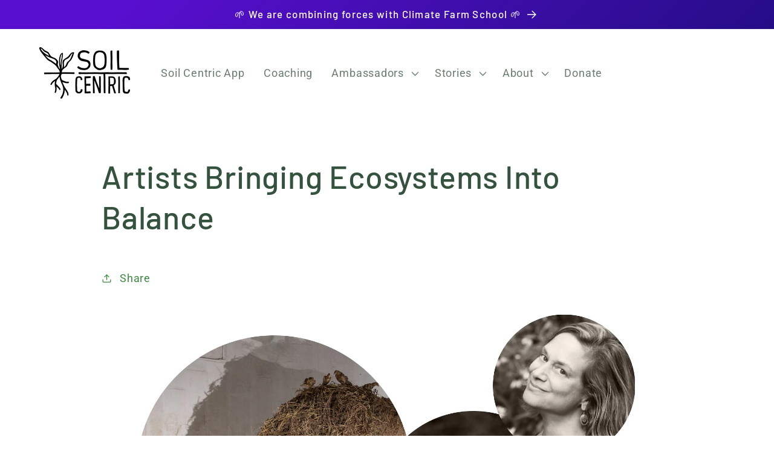

--- FILE ---
content_type: text/html; charset=utf-8
request_url: https://www.soilcentric.org/blogs/regeneration-in-action/artists-bringing-ecosystems-into-balance
body_size: 23509
content:
<!doctype html>
<html class="no-js" lang="en">
  <head>
    <meta charset="utf-8">
    <meta http-equiv="X-UA-Compatible" content="IE=edge">
    <meta name="viewport" content="width=device-width,initial-scale=1">
    <meta name="theme-color" content="">
    <link rel="canonical" href="https://www.soilcentric.org/blogs/regeneration-in-action/artists-bringing-ecosystems-into-balance">
    <link rel="preconnect" href="https://cdn.shopify.com" crossorigin><link rel="icon" type="image/png" href="//www.soilcentric.org/cdn/shop/files/181108_Soil-Centric_Favicon_Vector_Black-circle_01_KL.png?crop=center&height=32&v=1613521867&width=32"><link rel="preconnect" href="https://fonts.shopifycdn.com" crossorigin><title>
      Artists Bringing Ecosystems Into Balance
 &ndash; Soil Centric</title>

    
      <meta name="description" content="By Judith D. Schwartz If you dig deep and keep peeling the onion, artists and freelance writers are the leaders in society—the people who start to get new ideas out. This quote by Allan Savory, the wildlife biologist from Zimbabwe who developed Holistic Management, keeps Houston-based artist Cindee Klement motivated an">
    

    

<meta property="og:site_name" content="Soil Centric">
<meta property="og:url" content="https://www.soilcentric.org/blogs/regeneration-in-action/artists-bringing-ecosystems-into-balance">
<meta property="og:title" content="Artists Bringing Ecosystems Into Balance">
<meta property="og:type" content="article">
<meta property="og:description" content="By Judith D. Schwartz If you dig deep and keep peeling the onion, artists and freelance writers are the leaders in society—the people who start to get new ideas out. This quote by Allan Savory, the wildlife biologist from Zimbabwe who developed Holistic Management, keeps Houston-based artist Cindee Klement motivated an"><meta property="og:image" content="http://www.soilcentric.org/cdn/shop/articles/Frame_29.jpg?v=1655436156">
  <meta property="og:image:secure_url" content="https://www.soilcentric.org/cdn/shop/articles/Frame_29.jpg?v=1655436156">
  <meta property="og:image:width" content="1800">
  <meta property="og:image:height" content="1800"><meta name="twitter:card" content="summary_large_image">
<meta name="twitter:title" content="Artists Bringing Ecosystems Into Balance">
<meta name="twitter:description" content="By Judith D. Schwartz If you dig deep and keep peeling the onion, artists and freelance writers are the leaders in society—the people who start to get new ideas out. This quote by Allan Savory, the wildlife biologist from Zimbabwe who developed Holistic Management, keeps Houston-based artist Cindee Klement motivated an">


    <script src="//www.soilcentric.org/cdn/shop/t/10/assets/constants.js?v=95358004781563950421683836272" defer="defer"></script>
    <script src="//www.soilcentric.org/cdn/shop/t/10/assets/pubsub.js?v=2921868252632587581683836274" defer="defer"></script>
    <script src="//www.soilcentric.org/cdn/shop/t/10/assets/global.js?v=127210358271191040921683836273" defer="defer"></script>
    <script>window.performance && window.performance.mark && window.performance.mark('shopify.content_for_header.start');</script><meta id="shopify-digital-wallet" name="shopify-digital-wallet" content="/6911819846/digital_wallets/dialog">
<meta name="shopify-checkout-api-token" content="07aa4b11e85bec29c157907e46bc2c23">
<meta id="in-context-paypal-metadata" data-shop-id="6911819846" data-venmo-supported="true" data-environment="production" data-locale="en_US" data-paypal-v4="true" data-currency="USD">
<link rel="alternate" type="application/atom+xml" title="Feed" href="/blogs/regeneration-in-action.atom" />
<script async="async" src="/checkouts/internal/preloads.js?locale=en-US"></script>
<script id="shopify-features" type="application/json">{"accessToken":"07aa4b11e85bec29c157907e46bc2c23","betas":["rich-media-storefront-analytics"],"domain":"www.soilcentric.org","predictiveSearch":true,"shopId":6911819846,"locale":"en"}</script>
<script>var Shopify = Shopify || {};
Shopify.shop = "regenfuture.myshopify.com";
Shopify.locale = "en";
Shopify.currency = {"active":"USD","rate":"1.0"};
Shopify.country = "US";
Shopify.theme = {"name":"Colorblock","id":132698996893,"schema_name":"Colorblock","schema_version":"9.0.0","theme_store_id":1499,"role":"main"};
Shopify.theme.handle = "null";
Shopify.theme.style = {"id":null,"handle":null};
Shopify.cdnHost = "www.soilcentric.org/cdn";
Shopify.routes = Shopify.routes || {};
Shopify.routes.root = "/";</script>
<script type="module">!function(o){(o.Shopify=o.Shopify||{}).modules=!0}(window);</script>
<script>!function(o){function n(){var o=[];function n(){o.push(Array.prototype.slice.apply(arguments))}return n.q=o,n}var t=o.Shopify=o.Shopify||{};t.loadFeatures=n(),t.autoloadFeatures=n()}(window);</script>
<script id="shop-js-analytics" type="application/json">{"pageType":"article"}</script>
<script defer="defer" async type="module" src="//www.soilcentric.org/cdn/shopifycloud/shop-js/modules/v2/client.init-shop-cart-sync_C5BV16lS.en.esm.js"></script>
<script defer="defer" async type="module" src="//www.soilcentric.org/cdn/shopifycloud/shop-js/modules/v2/chunk.common_CygWptCX.esm.js"></script>
<script type="module">
  await import("//www.soilcentric.org/cdn/shopifycloud/shop-js/modules/v2/client.init-shop-cart-sync_C5BV16lS.en.esm.js");
await import("//www.soilcentric.org/cdn/shopifycloud/shop-js/modules/v2/chunk.common_CygWptCX.esm.js");

  window.Shopify.SignInWithShop?.initShopCartSync?.({"fedCMEnabled":true,"windoidEnabled":true});

</script>
<script>(function() {
  var isLoaded = false;
  function asyncLoad() {
    if (isLoaded) return;
    isLoaded = true;
    var urls = ["https:\/\/chimpstatic.com\/mcjs-connected\/js\/users\/fea7a8811f8972fe7ae8befca\/b95f302fd5a597f72d5f04eee.js?shop=regenfuture.myshopify.com"];
    for (var i = 0; i < urls.length; i++) {
      var s = document.createElement('script');
      s.type = 'text/javascript';
      s.async = true;
      s.src = urls[i];
      var x = document.getElementsByTagName('script')[0];
      x.parentNode.insertBefore(s, x);
    }
  };
  if(window.attachEvent) {
    window.attachEvent('onload', asyncLoad);
  } else {
    window.addEventListener('load', asyncLoad, false);
  }
})();</script>
<script id="__st">var __st={"a":6911819846,"offset":-28800,"reqid":"cbccfdff-4aba-492a-a836-a5363c4cc08a-1768731107","pageurl":"www.soilcentric.org\/blogs\/regeneration-in-action\/artists-bringing-ecosystems-into-balance","s":"articles-563166150813","u":"9e1f38f3e3b5","p":"article","rtyp":"article","rid":563166150813};</script>
<script>window.ShopifyPaypalV4VisibilityTracking = true;</script>
<script id="captcha-bootstrap">!function(){'use strict';const t='contact',e='account',n='new_comment',o=[[t,t],['blogs',n],['comments',n],[t,'customer']],c=[[e,'customer_login'],[e,'guest_login'],[e,'recover_customer_password'],[e,'create_customer']],r=t=>t.map((([t,e])=>`form[action*='/${t}']:not([data-nocaptcha='true']) input[name='form_type'][value='${e}']`)).join(','),a=t=>()=>t?[...document.querySelectorAll(t)].map((t=>t.form)):[];function s(){const t=[...o],e=r(t);return a(e)}const i='password',u='form_key',d=['recaptcha-v3-token','g-recaptcha-response','h-captcha-response',i],f=()=>{try{return window.sessionStorage}catch{return}},m='__shopify_v',_=t=>t.elements[u];function p(t,e,n=!1){try{const o=window.sessionStorage,c=JSON.parse(o.getItem(e)),{data:r}=function(t){const{data:e,action:n}=t;return t[m]||n?{data:e,action:n}:{data:t,action:n}}(c);for(const[e,n]of Object.entries(r))t.elements[e]&&(t.elements[e].value=n);n&&o.removeItem(e)}catch(o){console.error('form repopulation failed',{error:o})}}const l='form_type',E='cptcha';function T(t){t.dataset[E]=!0}const w=window,h=w.document,L='Shopify',v='ce_forms',y='captcha';let A=!1;((t,e)=>{const n=(g='f06e6c50-85a8-45c8-87d0-21a2b65856fe',I='https://cdn.shopify.com/shopifycloud/storefront-forms-hcaptcha/ce_storefront_forms_captcha_hcaptcha.v1.5.2.iife.js',D={infoText:'Protected by hCaptcha',privacyText:'Privacy',termsText:'Terms'},(t,e,n)=>{const o=w[L][v],c=o.bindForm;if(c)return c(t,g,e,D).then(n);var r;o.q.push([[t,g,e,D],n]),r=I,A||(h.body.append(Object.assign(h.createElement('script'),{id:'captcha-provider',async:!0,src:r})),A=!0)});var g,I,D;w[L]=w[L]||{},w[L][v]=w[L][v]||{},w[L][v].q=[],w[L][y]=w[L][y]||{},w[L][y].protect=function(t,e){n(t,void 0,e),T(t)},Object.freeze(w[L][y]),function(t,e,n,w,h,L){const[v,y,A,g]=function(t,e,n){const i=e?o:[],u=t?c:[],d=[...i,...u],f=r(d),m=r(i),_=r(d.filter((([t,e])=>n.includes(e))));return[a(f),a(m),a(_),s()]}(w,h,L),I=t=>{const e=t.target;return e instanceof HTMLFormElement?e:e&&e.form},D=t=>v().includes(t);t.addEventListener('submit',(t=>{const e=I(t);if(!e)return;const n=D(e)&&!e.dataset.hcaptchaBound&&!e.dataset.recaptchaBound,o=_(e),c=g().includes(e)&&(!o||!o.value);(n||c)&&t.preventDefault(),c&&!n&&(function(t){try{if(!f())return;!function(t){const e=f();if(!e)return;const n=_(t);if(!n)return;const o=n.value;o&&e.removeItem(o)}(t);const e=Array.from(Array(32),(()=>Math.random().toString(36)[2])).join('');!function(t,e){_(t)||t.append(Object.assign(document.createElement('input'),{type:'hidden',name:u})),t.elements[u].value=e}(t,e),function(t,e){const n=f();if(!n)return;const o=[...t.querySelectorAll(`input[type='${i}']`)].map((({name:t})=>t)),c=[...d,...o],r={};for(const[a,s]of new FormData(t).entries())c.includes(a)||(r[a]=s);n.setItem(e,JSON.stringify({[m]:1,action:t.action,data:r}))}(t,e)}catch(e){console.error('failed to persist form',e)}}(e),e.submit())}));const S=(t,e)=>{t&&!t.dataset[E]&&(n(t,e.some((e=>e===t))),T(t))};for(const o of['focusin','change'])t.addEventListener(o,(t=>{const e=I(t);D(e)&&S(e,y())}));const B=e.get('form_key'),M=e.get(l),P=B&&M;t.addEventListener('DOMContentLoaded',(()=>{const t=y();if(P)for(const e of t)e.elements[l].value===M&&p(e,B);[...new Set([...A(),...v().filter((t=>'true'===t.dataset.shopifyCaptcha))])].forEach((e=>S(e,t)))}))}(h,new URLSearchParams(w.location.search),n,t,e,['guest_login'])})(!0,!0)}();</script>
<script integrity="sha256-4kQ18oKyAcykRKYeNunJcIwy7WH5gtpwJnB7kiuLZ1E=" data-source-attribution="shopify.loadfeatures" defer="defer" src="//www.soilcentric.org/cdn/shopifycloud/storefront/assets/storefront/load_feature-a0a9edcb.js" crossorigin="anonymous"></script>
<script data-source-attribution="shopify.dynamic_checkout.dynamic.init">var Shopify=Shopify||{};Shopify.PaymentButton=Shopify.PaymentButton||{isStorefrontPortableWallets:!0,init:function(){window.Shopify.PaymentButton.init=function(){};var t=document.createElement("script");t.src="https://www.soilcentric.org/cdn/shopifycloud/portable-wallets/latest/portable-wallets.en.js",t.type="module",document.head.appendChild(t)}};
</script>
<script data-source-attribution="shopify.dynamic_checkout.buyer_consent">
  function portableWalletsHideBuyerConsent(e){var t=document.getElementById("shopify-buyer-consent"),n=document.getElementById("shopify-subscription-policy-button");t&&n&&(t.classList.add("hidden"),t.setAttribute("aria-hidden","true"),n.removeEventListener("click",e))}function portableWalletsShowBuyerConsent(e){var t=document.getElementById("shopify-buyer-consent"),n=document.getElementById("shopify-subscription-policy-button");t&&n&&(t.classList.remove("hidden"),t.removeAttribute("aria-hidden"),n.addEventListener("click",e))}window.Shopify?.PaymentButton&&(window.Shopify.PaymentButton.hideBuyerConsent=portableWalletsHideBuyerConsent,window.Shopify.PaymentButton.showBuyerConsent=portableWalletsShowBuyerConsent);
</script>
<script data-source-attribution="shopify.dynamic_checkout.cart.bootstrap">document.addEventListener("DOMContentLoaded",(function(){function t(){return document.querySelector("shopify-accelerated-checkout-cart, shopify-accelerated-checkout")}if(t())Shopify.PaymentButton.init();else{new MutationObserver((function(e,n){t()&&(Shopify.PaymentButton.init(),n.disconnect())})).observe(document.body,{childList:!0,subtree:!0})}}));
</script>
<link id="shopify-accelerated-checkout-styles" rel="stylesheet" media="screen" href="https://www.soilcentric.org/cdn/shopifycloud/portable-wallets/latest/accelerated-checkout-backwards-compat.css" crossorigin="anonymous">
<style id="shopify-accelerated-checkout-cart">
        #shopify-buyer-consent {
  margin-top: 1em;
  display: inline-block;
  width: 100%;
}

#shopify-buyer-consent.hidden {
  display: none;
}

#shopify-subscription-policy-button {
  background: none;
  border: none;
  padding: 0;
  text-decoration: underline;
  font-size: inherit;
  cursor: pointer;
}

#shopify-subscription-policy-button::before {
  box-shadow: none;
}

      </style>
<script id="sections-script" data-sections="header" defer="defer" src="//www.soilcentric.org/cdn/shop/t/10/compiled_assets/scripts.js?4604"></script>
<script>window.performance && window.performance.mark && window.performance.mark('shopify.content_for_header.end');</script>


    <style data-shopify>
      @font-face {
  font-family: Roboto;
  font-weight: 400;
  font-style: normal;
  font-display: swap;
  src: url("//www.soilcentric.org/cdn/fonts/roboto/roboto_n4.2019d890f07b1852f56ce63ba45b2db45d852cba.woff2") format("woff2"),
       url("//www.soilcentric.org/cdn/fonts/roboto/roboto_n4.238690e0007583582327135619c5f7971652fa9d.woff") format("woff");
}

      @font-face {
  font-family: Roboto;
  font-weight: 700;
  font-style: normal;
  font-display: swap;
  src: url("//www.soilcentric.org/cdn/fonts/roboto/roboto_n7.f38007a10afbbde8976c4056bfe890710d51dec2.woff2") format("woff2"),
       url("//www.soilcentric.org/cdn/fonts/roboto/roboto_n7.94bfdd3e80c7be00e128703d245c207769d763f9.woff") format("woff");
}

      @font-face {
  font-family: Roboto;
  font-weight: 400;
  font-style: italic;
  font-display: swap;
  src: url("//www.soilcentric.org/cdn/fonts/roboto/roboto_i4.57ce898ccda22ee84f49e6b57ae302250655e2d4.woff2") format("woff2"),
       url("//www.soilcentric.org/cdn/fonts/roboto/roboto_i4.b21f3bd061cbcb83b824ae8c7671a82587b264bf.woff") format("woff");
}

      @font-face {
  font-family: Roboto;
  font-weight: 700;
  font-style: italic;
  font-display: swap;
  src: url("//www.soilcentric.org/cdn/fonts/roboto/roboto_i7.7ccaf9410746f2c53340607c42c43f90a9005937.woff2") format("woff2"),
       url("//www.soilcentric.org/cdn/fonts/roboto/roboto_i7.49ec21cdd7148292bffea74c62c0df6e93551516.woff") format("woff");
}

      @font-face {
  font-family: Barlow;
  font-weight: 500;
  font-style: normal;
  font-display: swap;
  src: url("//www.soilcentric.org/cdn/fonts/barlow/barlow_n5.a193a1990790eba0cc5cca569d23799830e90f07.woff2") format("woff2"),
       url("//www.soilcentric.org/cdn/fonts/barlow/barlow_n5.ae31c82169b1dc0715609b8cc6a610b917808358.woff") format("woff");
}


      :root {
        --font-body-family: Roboto, sans-serif;
        --font-body-style: normal;
        --font-body-weight: 400;
        --font-body-weight-bold: 700;

        --font-heading-family: Barlow, sans-serif;
        --font-heading-style: normal;
        --font-heading-weight: 500;

        --font-body-scale: 1.3;
        --font-heading-scale: 1.0;

        --color-base-text: 53, 82, 62;
        --color-shadow: 53, 82, 62;
        --color-base-background-1: 255, 255, 255;
        --color-base-background-2: 241, 244, 216;
        --color-base-solid-button-labels: 61, 138, 67;
        --color-base-outline-button-labels: 61, 138, 67;
        --color-base-accent-1: 241, 244, 216;
        --color-base-accent-2: 72, 18, 159;
        --payment-terms-background-color: #ffffff;

        --gradient-base-background-1: #ffffff;
        --gradient-base-background-2: linear-gradient(155deg, rgba(255, 255, 255, 1), rgba(241, 244, 216, 1) 100%);
        --gradient-base-accent-1: #f1f4d8;
        --gradient-base-accent-2: linear-gradient(136deg, rgba(89, 15, 208, 1) 10%, rgba(7, 11, 92, 1) 98%);

        --media-padding: px;
        --media-border-opacity: 0.1;
        --media-border-width: 0px;
        --media-radius: 0px;
        --media-shadow-opacity: 0.0;
        --media-shadow-horizontal-offset: 0px;
        --media-shadow-vertical-offset: 4px;
        --media-shadow-blur-radius: 5px;
        --media-shadow-visible: 0;

        --page-width: 100rem;
        --page-width-margin: 0rem;

        --product-card-image-padding: 0.0rem;
        --product-card-corner-radius: 0.0rem;
        --product-card-text-alignment: left;
        --product-card-border-width: 0.0rem;
        --product-card-border-opacity: 0.1;
        --product-card-shadow-opacity: 0.0;
        --product-card-shadow-visible: 0;
        --product-card-shadow-horizontal-offset: 0.0rem;
        --product-card-shadow-vertical-offset: 0.4rem;
        --product-card-shadow-blur-radius: 0.5rem;

        --collection-card-image-padding: 0.0rem;
        --collection-card-corner-radius: 0.0rem;
        --collection-card-text-alignment: left;
        --collection-card-border-width: 0.0rem;
        --collection-card-border-opacity: 0.1;
        --collection-card-shadow-opacity: 0.0;
        --collection-card-shadow-visible: 0;
        --collection-card-shadow-horizontal-offset: 0.0rem;
        --collection-card-shadow-vertical-offset: 0.4rem;
        --collection-card-shadow-blur-radius: 0.5rem;

        --blog-card-image-padding: 0.0rem;
        --blog-card-corner-radius: 0.0rem;
        --blog-card-text-alignment: left;
        --blog-card-border-width: 0.0rem;
        --blog-card-border-opacity: 0.1;
        --blog-card-shadow-opacity: 0.0;
        --blog-card-shadow-visible: 0;
        --blog-card-shadow-horizontal-offset: 0.0rem;
        --blog-card-shadow-vertical-offset: 0.4rem;
        --blog-card-shadow-blur-radius: 0.5rem;

        --badge-corner-radius: 1.6rem;

        --popup-border-width: 2px;
        --popup-border-opacity: 1.0;
        --popup-corner-radius: 16px;
        --popup-shadow-opacity: 0.0;
        --popup-shadow-horizontal-offset: 0px;
        --popup-shadow-vertical-offset: 4px;
        --popup-shadow-blur-radius: 5px;

        --drawer-border-width: 2px;
        --drawer-border-opacity: 1.0;
        --drawer-shadow-opacity: 0.0;
        --drawer-shadow-horizontal-offset: 0px;
        --drawer-shadow-vertical-offset: 4px;
        --drawer-shadow-blur-radius: 5px;

        --spacing-sections-desktop: 0px;
        --spacing-sections-mobile: 0px;

        --grid-desktop-vertical-spacing: 16px;
        --grid-desktop-horizontal-spacing: 16px;
        --grid-mobile-vertical-spacing: 8px;
        --grid-mobile-horizontal-spacing: 8px;

        --text-boxes-border-opacity: 0.1;
        --text-boxes-border-width: 0px;
        --text-boxes-radius: 0px;
        --text-boxes-shadow-opacity: 0.0;
        --text-boxes-shadow-visible: 0;
        --text-boxes-shadow-horizontal-offset: 0px;
        --text-boxes-shadow-vertical-offset: 4px;
        --text-boxes-shadow-blur-radius: 5px;

        --buttons-radius: 10px;
        --buttons-radius-outset: 12px;
        --buttons-border-width: 2px;
        --buttons-border-opacity: 1.0;
        --buttons-shadow-opacity: 0.0;
        --buttons-shadow-visible: 0;
        --buttons-shadow-horizontal-offset: 0px;
        --buttons-shadow-vertical-offset: 4px;
        --buttons-shadow-blur-radius: 5px;
        --buttons-border-offset: 0.3px;

        --inputs-radius: 0px;
        --inputs-border-width: 2px;
        --inputs-border-opacity: 0.55;
        --inputs-shadow-opacity: 0.0;
        --inputs-shadow-horizontal-offset: 0px;
        --inputs-margin-offset: 0px;
        --inputs-shadow-vertical-offset: 4px;
        --inputs-shadow-blur-radius: 5px;
        --inputs-radius-outset: 0px;

        --variant-pills-radius: 0px;
        --variant-pills-border-width: 1px;
        --variant-pills-border-opacity: 1.0;
        --variant-pills-shadow-opacity: 0.0;
        --variant-pills-shadow-horizontal-offset: 0px;
        --variant-pills-shadow-vertical-offset: 4px;
        --variant-pills-shadow-blur-radius: 5px;
      }

      *,
      *::before,
      *::after {
        box-sizing: inherit;
      }

      html {
        box-sizing: border-box;
        font-size: calc(var(--font-body-scale) * 62.5%);
        height: 100%;
      }

      body {
        display: grid;
        grid-template-rows: auto auto 1fr auto;
        grid-template-columns: 100%;
        min-height: 100%;
        margin: 0;
        font-size: 1.5rem;
        letter-spacing: 0.06rem;
        line-height: calc(1 + 0.8 / var(--font-body-scale));
        font-family: var(--font-body-family);
        font-style: var(--font-body-style);
        font-weight: var(--font-body-weight);
      }

      @media screen and (min-width: 750px) {
        body {
          font-size: 1.6rem;
        }
      }
    </style>

    <link href="//www.soilcentric.org/cdn/shop/t/10/assets/base.css?v=140624990073879848751684187535" rel="stylesheet" type="text/css" media="all" />
<link rel="preload" as="font" href="//www.soilcentric.org/cdn/fonts/roboto/roboto_n4.2019d890f07b1852f56ce63ba45b2db45d852cba.woff2" type="font/woff2" crossorigin><link rel="preload" as="font" href="//www.soilcentric.org/cdn/fonts/barlow/barlow_n5.a193a1990790eba0cc5cca569d23799830e90f07.woff2" type="font/woff2" crossorigin><link rel="stylesheet" href="//www.soilcentric.org/cdn/shop/t/10/assets/component-predictive-search.css?v=85913294783299393391683836273" media="print" onload="this.media='all'"><script>document.documentElement.className = document.documentElement.className.replace('no-js', 'js');
    if (Shopify.designMode) {
      document.documentElement.classList.add('shopify-design-mode');
    }
    </script>
  <link href="https://monorail-edge.shopifysvc.com" rel="dns-prefetch">
<script>(function(){if ("sendBeacon" in navigator && "performance" in window) {try {var session_token_from_headers = performance.getEntriesByType('navigation')[0].serverTiming.find(x => x.name == '_s').description;} catch {var session_token_from_headers = undefined;}var session_cookie_matches = document.cookie.match(/_shopify_s=([^;]*)/);var session_token_from_cookie = session_cookie_matches && session_cookie_matches.length === 2 ? session_cookie_matches[1] : "";var session_token = session_token_from_headers || session_token_from_cookie || "";function handle_abandonment_event(e) {var entries = performance.getEntries().filter(function(entry) {return /monorail-edge.shopifysvc.com/.test(entry.name);});if (!window.abandonment_tracked && entries.length === 0) {window.abandonment_tracked = true;var currentMs = Date.now();var navigation_start = performance.timing.navigationStart;var payload = {shop_id: 6911819846,url: window.location.href,navigation_start,duration: currentMs - navigation_start,session_token,page_type: "article"};window.navigator.sendBeacon("https://monorail-edge.shopifysvc.com/v1/produce", JSON.stringify({schema_id: "online_store_buyer_site_abandonment/1.1",payload: payload,metadata: {event_created_at_ms: currentMs,event_sent_at_ms: currentMs}}));}}window.addEventListener('pagehide', handle_abandonment_event);}}());</script>
<script id="web-pixels-manager-setup">(function e(e,d,r,n,o){if(void 0===o&&(o={}),!Boolean(null===(a=null===(i=window.Shopify)||void 0===i?void 0:i.analytics)||void 0===a?void 0:a.replayQueue)){var i,a;window.Shopify=window.Shopify||{};var t=window.Shopify;t.analytics=t.analytics||{};var s=t.analytics;s.replayQueue=[],s.publish=function(e,d,r){return s.replayQueue.push([e,d,r]),!0};try{self.performance.mark("wpm:start")}catch(e){}var l=function(){var e={modern:/Edge?\/(1{2}[4-9]|1[2-9]\d|[2-9]\d{2}|\d{4,})\.\d+(\.\d+|)|Firefox\/(1{2}[4-9]|1[2-9]\d|[2-9]\d{2}|\d{4,})\.\d+(\.\d+|)|Chrom(ium|e)\/(9{2}|\d{3,})\.\d+(\.\d+|)|(Maci|X1{2}).+ Version\/(15\.\d+|(1[6-9]|[2-9]\d|\d{3,})\.\d+)([,.]\d+|)( \(\w+\)|)( Mobile\/\w+|) Safari\/|Chrome.+OPR\/(9{2}|\d{3,})\.\d+\.\d+|(CPU[ +]OS|iPhone[ +]OS|CPU[ +]iPhone|CPU IPhone OS|CPU iPad OS)[ +]+(15[._]\d+|(1[6-9]|[2-9]\d|\d{3,})[._]\d+)([._]\d+|)|Android:?[ /-](13[3-9]|1[4-9]\d|[2-9]\d{2}|\d{4,})(\.\d+|)(\.\d+|)|Android.+Firefox\/(13[5-9]|1[4-9]\d|[2-9]\d{2}|\d{4,})\.\d+(\.\d+|)|Android.+Chrom(ium|e)\/(13[3-9]|1[4-9]\d|[2-9]\d{2}|\d{4,})\.\d+(\.\d+|)|SamsungBrowser\/([2-9]\d|\d{3,})\.\d+/,legacy:/Edge?\/(1[6-9]|[2-9]\d|\d{3,})\.\d+(\.\d+|)|Firefox\/(5[4-9]|[6-9]\d|\d{3,})\.\d+(\.\d+|)|Chrom(ium|e)\/(5[1-9]|[6-9]\d|\d{3,})\.\d+(\.\d+|)([\d.]+$|.*Safari\/(?![\d.]+ Edge\/[\d.]+$))|(Maci|X1{2}).+ Version\/(10\.\d+|(1[1-9]|[2-9]\d|\d{3,})\.\d+)([,.]\d+|)( \(\w+\)|)( Mobile\/\w+|) Safari\/|Chrome.+OPR\/(3[89]|[4-9]\d|\d{3,})\.\d+\.\d+|(CPU[ +]OS|iPhone[ +]OS|CPU[ +]iPhone|CPU IPhone OS|CPU iPad OS)[ +]+(10[._]\d+|(1[1-9]|[2-9]\d|\d{3,})[._]\d+)([._]\d+|)|Android:?[ /-](13[3-9]|1[4-9]\d|[2-9]\d{2}|\d{4,})(\.\d+|)(\.\d+|)|Mobile Safari.+OPR\/([89]\d|\d{3,})\.\d+\.\d+|Android.+Firefox\/(13[5-9]|1[4-9]\d|[2-9]\d{2}|\d{4,})\.\d+(\.\d+|)|Android.+Chrom(ium|e)\/(13[3-9]|1[4-9]\d|[2-9]\d{2}|\d{4,})\.\d+(\.\d+|)|Android.+(UC? ?Browser|UCWEB|U3)[ /]?(15\.([5-9]|\d{2,})|(1[6-9]|[2-9]\d|\d{3,})\.\d+)\.\d+|SamsungBrowser\/(5\.\d+|([6-9]|\d{2,})\.\d+)|Android.+MQ{2}Browser\/(14(\.(9|\d{2,})|)|(1[5-9]|[2-9]\d|\d{3,})(\.\d+|))(\.\d+|)|K[Aa][Ii]OS\/(3\.\d+|([4-9]|\d{2,})\.\d+)(\.\d+|)/},d=e.modern,r=e.legacy,n=navigator.userAgent;return n.match(d)?"modern":n.match(r)?"legacy":"unknown"}(),u="modern"===l?"modern":"legacy",c=(null!=n?n:{modern:"",legacy:""})[u],f=function(e){return[e.baseUrl,"/wpm","/b",e.hashVersion,"modern"===e.buildTarget?"m":"l",".js"].join("")}({baseUrl:d,hashVersion:r,buildTarget:u}),m=function(e){var d=e.version,r=e.bundleTarget,n=e.surface,o=e.pageUrl,i=e.monorailEndpoint;return{emit:function(e){var a=e.status,t=e.errorMsg,s=(new Date).getTime(),l=JSON.stringify({metadata:{event_sent_at_ms:s},events:[{schema_id:"web_pixels_manager_load/3.1",payload:{version:d,bundle_target:r,page_url:o,status:a,surface:n,error_msg:t},metadata:{event_created_at_ms:s}}]});if(!i)return console&&console.warn&&console.warn("[Web Pixels Manager] No Monorail endpoint provided, skipping logging."),!1;try{return self.navigator.sendBeacon.bind(self.navigator)(i,l)}catch(e){}var u=new XMLHttpRequest;try{return u.open("POST",i,!0),u.setRequestHeader("Content-Type","text/plain"),u.send(l),!0}catch(e){return console&&console.warn&&console.warn("[Web Pixels Manager] Got an unhandled error while logging to Monorail."),!1}}}}({version:r,bundleTarget:l,surface:e.surface,pageUrl:self.location.href,monorailEndpoint:e.monorailEndpoint});try{o.browserTarget=l,function(e){var d=e.src,r=e.async,n=void 0===r||r,o=e.onload,i=e.onerror,a=e.sri,t=e.scriptDataAttributes,s=void 0===t?{}:t,l=document.createElement("script"),u=document.querySelector("head"),c=document.querySelector("body");if(l.async=n,l.src=d,a&&(l.integrity=a,l.crossOrigin="anonymous"),s)for(var f in s)if(Object.prototype.hasOwnProperty.call(s,f))try{l.dataset[f]=s[f]}catch(e){}if(o&&l.addEventListener("load",o),i&&l.addEventListener("error",i),u)u.appendChild(l);else{if(!c)throw new Error("Did not find a head or body element to append the script");c.appendChild(l)}}({src:f,async:!0,onload:function(){if(!function(){var e,d;return Boolean(null===(d=null===(e=window.Shopify)||void 0===e?void 0:e.analytics)||void 0===d?void 0:d.initialized)}()){var d=window.webPixelsManager.init(e)||void 0;if(d){var r=window.Shopify.analytics;r.replayQueue.forEach((function(e){var r=e[0],n=e[1],o=e[2];d.publishCustomEvent(r,n,o)})),r.replayQueue=[],r.publish=d.publishCustomEvent,r.visitor=d.visitor,r.initialized=!0}}},onerror:function(){return m.emit({status:"failed",errorMsg:"".concat(f," has failed to load")})},sri:function(e){var d=/^sha384-[A-Za-z0-9+/=]+$/;return"string"==typeof e&&d.test(e)}(c)?c:"",scriptDataAttributes:o}),m.emit({status:"loading"})}catch(e){m.emit({status:"failed",errorMsg:(null==e?void 0:e.message)||"Unknown error"})}}})({shopId: 6911819846,storefrontBaseUrl: "https://www.soilcentric.org",extensionsBaseUrl: "https://extensions.shopifycdn.com/cdn/shopifycloud/web-pixels-manager",monorailEndpoint: "https://monorail-edge.shopifysvc.com/unstable/produce_batch",surface: "storefront-renderer",enabledBetaFlags: ["2dca8a86"],webPixelsConfigList: [{"id":"637862045","configuration":"{\"config\":\"{\\\"pixel_id\\\":\\\"G-VRYEYM9XMB\\\",\\\"gtag_events\\\":[{\\\"type\\\":\\\"purchase\\\",\\\"action_label\\\":\\\"G-VRYEYM9XMB\\\"},{\\\"type\\\":\\\"page_view\\\",\\\"action_label\\\":\\\"G-VRYEYM9XMB\\\"},{\\\"type\\\":\\\"view_item\\\",\\\"action_label\\\":\\\"G-VRYEYM9XMB\\\"},{\\\"type\\\":\\\"search\\\",\\\"action_label\\\":\\\"G-VRYEYM9XMB\\\"},{\\\"type\\\":\\\"add_to_cart\\\",\\\"action_label\\\":\\\"G-VRYEYM9XMB\\\"},{\\\"type\\\":\\\"begin_checkout\\\",\\\"action_label\\\":\\\"G-VRYEYM9XMB\\\"},{\\\"type\\\":\\\"add_payment_info\\\",\\\"action_label\\\":\\\"G-VRYEYM9XMB\\\"}],\\\"enable_monitoring_mode\\\":false}\"}","eventPayloadVersion":"v1","runtimeContext":"OPEN","scriptVersion":"b2a88bafab3e21179ed38636efcd8a93","type":"APP","apiClientId":1780363,"privacyPurposes":[],"dataSharingAdjustments":{"protectedCustomerApprovalScopes":["read_customer_address","read_customer_email","read_customer_name","read_customer_personal_data","read_customer_phone"]}},{"id":"shopify-app-pixel","configuration":"{}","eventPayloadVersion":"v1","runtimeContext":"STRICT","scriptVersion":"0450","apiClientId":"shopify-pixel","type":"APP","privacyPurposes":["ANALYTICS","MARKETING"]},{"id":"shopify-custom-pixel","eventPayloadVersion":"v1","runtimeContext":"LAX","scriptVersion":"0450","apiClientId":"shopify-pixel","type":"CUSTOM","privacyPurposes":["ANALYTICS","MARKETING"]}],isMerchantRequest: false,initData: {"shop":{"name":"Soil Centric","paymentSettings":{"currencyCode":"USD"},"myshopifyDomain":"regenfuture.myshopify.com","countryCode":"US","storefrontUrl":"https:\/\/www.soilcentric.org"},"customer":null,"cart":null,"checkout":null,"productVariants":[],"purchasingCompany":null},},"https://www.soilcentric.org/cdn","fcfee988w5aeb613cpc8e4bc33m6693e112",{"modern":"","legacy":""},{"shopId":"6911819846","storefrontBaseUrl":"https:\/\/www.soilcentric.org","extensionBaseUrl":"https:\/\/extensions.shopifycdn.com\/cdn\/shopifycloud\/web-pixels-manager","surface":"storefront-renderer","enabledBetaFlags":"[\"2dca8a86\"]","isMerchantRequest":"false","hashVersion":"fcfee988w5aeb613cpc8e4bc33m6693e112","publish":"custom","events":"[[\"page_viewed\",{}]]"});</script><script>
  window.ShopifyAnalytics = window.ShopifyAnalytics || {};
  window.ShopifyAnalytics.meta = window.ShopifyAnalytics.meta || {};
  window.ShopifyAnalytics.meta.currency = 'USD';
  var meta = {"page":{"pageType":"article","resourceType":"article","resourceId":563166150813,"requestId":"cbccfdff-4aba-492a-a836-a5363c4cc08a-1768731107"}};
  for (var attr in meta) {
    window.ShopifyAnalytics.meta[attr] = meta[attr];
  }
</script>
<script class="analytics">
  (function () {
    var customDocumentWrite = function(content) {
      var jquery = null;

      if (window.jQuery) {
        jquery = window.jQuery;
      } else if (window.Checkout && window.Checkout.$) {
        jquery = window.Checkout.$;
      }

      if (jquery) {
        jquery('body').append(content);
      }
    };

    var hasLoggedConversion = function(token) {
      if (token) {
        return document.cookie.indexOf('loggedConversion=' + token) !== -1;
      }
      return false;
    }

    var setCookieIfConversion = function(token) {
      if (token) {
        var twoMonthsFromNow = new Date(Date.now());
        twoMonthsFromNow.setMonth(twoMonthsFromNow.getMonth() + 2);

        document.cookie = 'loggedConversion=' + token + '; expires=' + twoMonthsFromNow;
      }
    }

    var trekkie = window.ShopifyAnalytics.lib = window.trekkie = window.trekkie || [];
    if (trekkie.integrations) {
      return;
    }
    trekkie.methods = [
      'identify',
      'page',
      'ready',
      'track',
      'trackForm',
      'trackLink'
    ];
    trekkie.factory = function(method) {
      return function() {
        var args = Array.prototype.slice.call(arguments);
        args.unshift(method);
        trekkie.push(args);
        return trekkie;
      };
    };
    for (var i = 0; i < trekkie.methods.length; i++) {
      var key = trekkie.methods[i];
      trekkie[key] = trekkie.factory(key);
    }
    trekkie.load = function(config) {
      trekkie.config = config || {};
      trekkie.config.initialDocumentCookie = document.cookie;
      var first = document.getElementsByTagName('script')[0];
      var script = document.createElement('script');
      script.type = 'text/javascript';
      script.onerror = function(e) {
        var scriptFallback = document.createElement('script');
        scriptFallback.type = 'text/javascript';
        scriptFallback.onerror = function(error) {
                var Monorail = {
      produce: function produce(monorailDomain, schemaId, payload) {
        var currentMs = new Date().getTime();
        var event = {
          schema_id: schemaId,
          payload: payload,
          metadata: {
            event_created_at_ms: currentMs,
            event_sent_at_ms: currentMs
          }
        };
        return Monorail.sendRequest("https://" + monorailDomain + "/v1/produce", JSON.stringify(event));
      },
      sendRequest: function sendRequest(endpointUrl, payload) {
        // Try the sendBeacon API
        if (window && window.navigator && typeof window.navigator.sendBeacon === 'function' && typeof window.Blob === 'function' && !Monorail.isIos12()) {
          var blobData = new window.Blob([payload], {
            type: 'text/plain'
          });

          if (window.navigator.sendBeacon(endpointUrl, blobData)) {
            return true;
          } // sendBeacon was not successful

        } // XHR beacon

        var xhr = new XMLHttpRequest();

        try {
          xhr.open('POST', endpointUrl);
          xhr.setRequestHeader('Content-Type', 'text/plain');
          xhr.send(payload);
        } catch (e) {
          console.log(e);
        }

        return false;
      },
      isIos12: function isIos12() {
        return window.navigator.userAgent.lastIndexOf('iPhone; CPU iPhone OS 12_') !== -1 || window.navigator.userAgent.lastIndexOf('iPad; CPU OS 12_') !== -1;
      }
    };
    Monorail.produce('monorail-edge.shopifysvc.com',
      'trekkie_storefront_load_errors/1.1',
      {shop_id: 6911819846,
      theme_id: 132698996893,
      app_name: "storefront",
      context_url: window.location.href,
      source_url: "//www.soilcentric.org/cdn/s/trekkie.storefront.cd680fe47e6c39ca5d5df5f0a32d569bc48c0f27.min.js"});

        };
        scriptFallback.async = true;
        scriptFallback.src = '//www.soilcentric.org/cdn/s/trekkie.storefront.cd680fe47e6c39ca5d5df5f0a32d569bc48c0f27.min.js';
        first.parentNode.insertBefore(scriptFallback, first);
      };
      script.async = true;
      script.src = '//www.soilcentric.org/cdn/s/trekkie.storefront.cd680fe47e6c39ca5d5df5f0a32d569bc48c0f27.min.js';
      first.parentNode.insertBefore(script, first);
    };
    trekkie.load(
      {"Trekkie":{"appName":"storefront","development":false,"defaultAttributes":{"shopId":6911819846,"isMerchantRequest":null,"themeId":132698996893,"themeCityHash":"6210749215874658565","contentLanguage":"en","currency":"USD","eventMetadataId":"57cf203f-c471-4f48-a981-8ae7bfcfc411"},"isServerSideCookieWritingEnabled":true,"monorailRegion":"shop_domain","enabledBetaFlags":["65f19447"]},"Session Attribution":{},"S2S":{"facebookCapiEnabled":false,"source":"trekkie-storefront-renderer","apiClientId":580111}}
    );

    var loaded = false;
    trekkie.ready(function() {
      if (loaded) return;
      loaded = true;

      window.ShopifyAnalytics.lib = window.trekkie;

      var originalDocumentWrite = document.write;
      document.write = customDocumentWrite;
      try { window.ShopifyAnalytics.merchantGoogleAnalytics.call(this); } catch(error) {};
      document.write = originalDocumentWrite;

      window.ShopifyAnalytics.lib.page(null,{"pageType":"article","resourceType":"article","resourceId":563166150813,"requestId":"cbccfdff-4aba-492a-a836-a5363c4cc08a-1768731107","shopifyEmitted":true});

      var match = window.location.pathname.match(/checkouts\/(.+)\/(thank_you|post_purchase)/)
      var token = match? match[1]: undefined;
      if (!hasLoggedConversion(token)) {
        setCookieIfConversion(token);
        
      }
    });


        var eventsListenerScript = document.createElement('script');
        eventsListenerScript.async = true;
        eventsListenerScript.src = "//www.soilcentric.org/cdn/shopifycloud/storefront/assets/shop_events_listener-3da45d37.js";
        document.getElementsByTagName('head')[0].appendChild(eventsListenerScript);

})();</script>
  <script>
  if (!window.ga || (window.ga && typeof window.ga !== 'function')) {
    window.ga = function ga() {
      (window.ga.q = window.ga.q || []).push(arguments);
      if (window.Shopify && window.Shopify.analytics && typeof window.Shopify.analytics.publish === 'function') {
        window.Shopify.analytics.publish("ga_stub_called", {}, {sendTo: "google_osp_migration"});
      }
      console.error("Shopify's Google Analytics stub called with:", Array.from(arguments), "\nSee https://help.shopify.com/manual/promoting-marketing/pixels/pixel-migration#google for more information.");
    };
    if (window.Shopify && window.Shopify.analytics && typeof window.Shopify.analytics.publish === 'function') {
      window.Shopify.analytics.publish("ga_stub_initialized", {}, {sendTo: "google_osp_migration"});
    }
  }
</script>
<script
  defer
  src="https://www.soilcentric.org/cdn/shopifycloud/perf-kit/shopify-perf-kit-3.0.4.min.js"
  data-application="storefront-renderer"
  data-shop-id="6911819846"
  data-render-region="gcp-us-central1"
  data-page-type="article"
  data-theme-instance-id="132698996893"
  data-theme-name="Colorblock"
  data-theme-version="9.0.0"
  data-monorail-region="shop_domain"
  data-resource-timing-sampling-rate="10"
  data-shs="true"
  data-shs-beacon="true"
  data-shs-export-with-fetch="true"
  data-shs-logs-sample-rate="1"
  data-shs-beacon-endpoint="https://www.soilcentric.org/api/collect"
></script>
</head>

  <body class="gradient">
    <a class="skip-to-content-link button visually-hidden" href="#MainContent">
      Skip to content
    </a><!-- BEGIN sections: header-group -->
<div id="shopify-section-sections--16083276529821__announcement-bar" class="shopify-section shopify-section-group-header-group announcement-bar-section"><div class="announcement-bar color-accent-2 gradient" role="region" aria-label="Announcement" ><a href="https://mailchi.mp/df38fb20d0f3/soil-centrics-pathfinder-tool-is-live-10146576" class="announcement-bar__link link link--text focus-inset animate-arrow"><div class="page-width">
                <p class="announcement-bar__message center h5">
                  <span>🌱 We are combining forces with Climate Farm School  🌱</span><svg
  viewBox="0 0 14 10"
  fill="none"
  aria-hidden="true"
  focusable="false"
  class="icon icon-arrow"
  xmlns="http://www.w3.org/2000/svg"
>
  <path fill-rule="evenodd" clip-rule="evenodd" d="M8.537.808a.5.5 0 01.817-.162l4 4a.5.5 0 010 .708l-4 4a.5.5 0 11-.708-.708L11.793 5.5H1a.5.5 0 010-1h10.793L8.646 1.354a.5.5 0 01-.109-.546z" fill="currentColor">
</svg>

</p>
              </div></a></div>
<style> #shopify-section-sections--16083276529821__announcement-bar .h5 {color: #fff;} </style></div><div id="shopify-section-sections--16083276529821__header" class="shopify-section shopify-section-group-header-group section-header"><link rel="stylesheet" href="//www.soilcentric.org/cdn/shop/t/10/assets/component-list-menu.css?v=151968516119678728991683836273" media="print" onload="this.media='all'">
<link rel="stylesheet" href="//www.soilcentric.org/cdn/shop/t/10/assets/component-search.css?v=184225813856820874251683836272" media="print" onload="this.media='all'">
<link rel="stylesheet" href="//www.soilcentric.org/cdn/shop/t/10/assets/component-menu-drawer.css?v=94074963897493609391683836273" media="print" onload="this.media='all'">
<link rel="stylesheet" href="//www.soilcentric.org/cdn/shop/t/10/assets/component-cart-notification.css?v=108833082844665799571683836272" media="print" onload="this.media='all'">
<link rel="stylesheet" href="//www.soilcentric.org/cdn/shop/t/10/assets/component-cart-items.css?v=29412722223528841861683836274" media="print" onload="this.media='all'"><link rel="stylesheet" href="//www.soilcentric.org/cdn/shop/t/10/assets/component-price.css?v=65402837579211014041683836273" media="print" onload="this.media='all'">
  <link rel="stylesheet" href="//www.soilcentric.org/cdn/shop/t/10/assets/component-loading-overlay.css?v=167310470843593579841683836274" media="print" onload="this.media='all'"><noscript><link href="//www.soilcentric.org/cdn/shop/t/10/assets/component-list-menu.css?v=151968516119678728991683836273" rel="stylesheet" type="text/css" media="all" /></noscript>
<noscript><link href="//www.soilcentric.org/cdn/shop/t/10/assets/component-search.css?v=184225813856820874251683836272" rel="stylesheet" type="text/css" media="all" /></noscript>
<noscript><link href="//www.soilcentric.org/cdn/shop/t/10/assets/component-menu-drawer.css?v=94074963897493609391683836273" rel="stylesheet" type="text/css" media="all" /></noscript>
<noscript><link href="//www.soilcentric.org/cdn/shop/t/10/assets/component-cart-notification.css?v=108833082844665799571683836272" rel="stylesheet" type="text/css" media="all" /></noscript>
<noscript><link href="//www.soilcentric.org/cdn/shop/t/10/assets/component-cart-items.css?v=29412722223528841861683836274" rel="stylesheet" type="text/css" media="all" /></noscript>

<style>
  header-drawer {
    justify-self: start;
    margin-left: -1.2rem;
  }@media screen and (min-width: 990px) {
      header-drawer {
        display: none;
      }
    }.menu-drawer-container {
    display: flex;
  }

  .list-menu {
    list-style: none;
    padding: 0;
    margin: 0;
  }

  .list-menu--inline {
    display: inline-flex;
    flex-wrap: wrap;
  }

  summary.list-menu__item {
    padding-right: 2.7rem;
  }

  .list-menu__item {
    display: flex;
    align-items: center;
    line-height: calc(1 + 0.3 / var(--font-body-scale));
  }

  .list-menu__item--link {
    text-decoration: none;
    padding-bottom: 1rem;
    padding-top: 1rem;
    line-height: calc(1 + 0.8 / var(--font-body-scale));
  }

  @media screen and (min-width: 750px) {
    .list-menu__item--link {
      padding-bottom: 0.5rem;
      padding-top: 0.5rem;
    }
  }
</style><style data-shopify>.header {
    padding-top: 10px;
    padding-bottom: 10px;
  }

  .section-header {
    position: sticky; /* This is for fixing a Safari z-index issue. PR #2147 */
    margin-bottom: 0px;
  }

  @media screen and (min-width: 750px) {
    .section-header {
      margin-bottom: 0px;
    }
  }

  @media screen and (min-width: 990px) {
    .header {
      padding-top: 20px;
      padding-bottom: 20px;
    }
  }</style><script src="//www.soilcentric.org/cdn/shop/t/10/assets/details-disclosure.js?v=153497636716254413831683836273" defer="defer"></script>
<script src="//www.soilcentric.org/cdn/shop/t/10/assets/details-modal.js?v=4511761896672669691683836273" defer="defer"></script>
<script src="//www.soilcentric.org/cdn/shop/t/10/assets/cart-notification.js?v=160453272920806432391683836273" defer="defer"></script>
<script src="//www.soilcentric.org/cdn/shop/t/10/assets/search-form.js?v=113639710312857635801683836273" defer="defer"></script><svg xmlns="http://www.w3.org/2000/svg" class="hidden">
  <symbol id="icon-search" viewbox="0 0 18 19" fill="none">
    <path fill-rule="evenodd" clip-rule="evenodd" d="M11.03 11.68A5.784 5.784 0 112.85 3.5a5.784 5.784 0 018.18 8.18zm.26 1.12a6.78 6.78 0 11.72-.7l5.4 5.4a.5.5 0 11-.71.7l-5.41-5.4z" fill="currentColor"/>
  </symbol>

  <symbol id="icon-reset" class="icon icon-close"  fill="none" viewBox="0 0 18 18" stroke="currentColor">
    <circle r="8.5" cy="9" cx="9" stroke-opacity="0.2"/>
    <path d="M6.82972 6.82915L1.17193 1.17097" stroke-linecap="round" stroke-linejoin="round" transform="translate(5 5)"/>
    <path d="M1.22896 6.88502L6.77288 1.11523" stroke-linecap="round" stroke-linejoin="round" transform="translate(5 5)"/>
  </symbol>

  <symbol id="icon-close" class="icon icon-close" fill="none" viewBox="0 0 18 17">
    <path d="M.865 15.978a.5.5 0 00.707.707l7.433-7.431 7.579 7.282a.501.501 0 00.846-.37.5.5 0 00-.153-.351L9.712 8.546l7.417-7.416a.5.5 0 10-.707-.708L8.991 7.853 1.413.573a.5.5 0 10-.693.72l7.563 7.268-7.418 7.417z" fill="currentColor">
  </symbol>
</svg><div class="header-wrapper color-background-1 gradient">
  <header class="header header--middle-left header--mobile-center page-width header--has-menu"><header-drawer data-breakpoint="tablet">
        <details id="Details-menu-drawer-container" class="menu-drawer-container">
          <summary class="header__icon header__icon--menu header__icon--summary link focus-inset" aria-label="Menu">
            <span>
              <svg
  xmlns="http://www.w3.org/2000/svg"
  aria-hidden="true"
  focusable="false"
  class="icon icon-hamburger"
  fill="none"
  viewBox="0 0 18 16"
>
  <path d="M1 .5a.5.5 0 100 1h15.71a.5.5 0 000-1H1zM.5 8a.5.5 0 01.5-.5h15.71a.5.5 0 010 1H1A.5.5 0 01.5 8zm0 7a.5.5 0 01.5-.5h15.71a.5.5 0 010 1H1a.5.5 0 01-.5-.5z" fill="currentColor">
</svg>

              <svg
  xmlns="http://www.w3.org/2000/svg"
  aria-hidden="true"
  focusable="false"
  class="icon icon-close"
  fill="none"
  viewBox="0 0 18 17"
>
  <path d="M.865 15.978a.5.5 0 00.707.707l7.433-7.431 7.579 7.282a.501.501 0 00.846-.37.5.5 0 00-.153-.351L9.712 8.546l7.417-7.416a.5.5 0 10-.707-.708L8.991 7.853 1.413.573a.5.5 0 10-.693.72l7.563 7.268-7.418 7.417z" fill="currentColor">
</svg>

            </span>
          </summary>
          <div id="menu-drawer" class="gradient menu-drawer motion-reduce" tabindex="-1">
            <div class="menu-drawer__inner-container">
              <div class="menu-drawer__navigation-container">
                <nav class="menu-drawer__navigation">
                  <ul class="menu-drawer__menu has-submenu list-menu" role="list"><li><a href="https://app.soilcentric.org" class="menu-drawer__menu-item list-menu__item link link--text focus-inset">
                            Soil Centric App
                          </a></li><li><a href="/pages/climate-coaching" class="menu-drawer__menu-item list-menu__item link link--text focus-inset">
                            Coaching
                          </a></li><li><details id="Details-menu-drawer-menu-item-3">
                            <summary class="menu-drawer__menu-item list-menu__item link link--text focus-inset">
                              Ambassadors
                              <svg
  viewBox="0 0 14 10"
  fill="none"
  aria-hidden="true"
  focusable="false"
  class="icon icon-arrow"
  xmlns="http://www.w3.org/2000/svg"
>
  <path fill-rule="evenodd" clip-rule="evenodd" d="M8.537.808a.5.5 0 01.817-.162l4 4a.5.5 0 010 .708l-4 4a.5.5 0 11-.708-.708L11.793 5.5H1a.5.5 0 010-1h10.793L8.646 1.354a.5.5 0 01-.109-.546z" fill="currentColor">
</svg>

                              <svg aria-hidden="true" focusable="false" class="icon icon-caret" viewBox="0 0 10 6">
  <path fill-rule="evenodd" clip-rule="evenodd" d="M9.354.646a.5.5 0 00-.708 0L5 4.293 1.354.646a.5.5 0 00-.708.708l4 4a.5.5 0 00.708 0l4-4a.5.5 0 000-.708z" fill="currentColor">
</svg>

                            </summary>
                            <div id="link-ambassadors" class="menu-drawer__submenu has-submenu gradient motion-reduce" tabindex="-1">
                              <div class="menu-drawer__inner-submenu">
                                <button class="menu-drawer__close-button link link--text focus-inset" aria-expanded="true">
                                  <svg
  viewBox="0 0 14 10"
  fill="none"
  aria-hidden="true"
  focusable="false"
  class="icon icon-arrow"
  xmlns="http://www.w3.org/2000/svg"
>
  <path fill-rule="evenodd" clip-rule="evenodd" d="M8.537.808a.5.5 0 01.817-.162l4 4a.5.5 0 010 .708l-4 4a.5.5 0 11-.708-.708L11.793 5.5H1a.5.5 0 010-1h10.793L8.646 1.354a.5.5 0 01-.109-.546z" fill="currentColor">
</svg>

                                  Ambassadors
                                </button>
                                <ul class="menu-drawer__menu list-menu" role="list" tabindex="-1"><li><a href="/pages/regenerative-action-ambassador-program" class="menu-drawer__menu-item link link--text list-menu__item focus-inset">
                                          Ambassadors
                                        </a></li><li><a href="/pages/become-a-regenerative-action-ambassador" class="menu-drawer__menu-item link link--text list-menu__item focus-inset">
                                          Apply
                                        </a></li></ul>
                              </div>
                            </div>
                          </details></li><li><details id="Details-menu-drawer-menu-item-4">
                            <summary class="menu-drawer__menu-item list-menu__item link link--text focus-inset">
                              Stories
                              <svg
  viewBox="0 0 14 10"
  fill="none"
  aria-hidden="true"
  focusable="false"
  class="icon icon-arrow"
  xmlns="http://www.w3.org/2000/svg"
>
  <path fill-rule="evenodd" clip-rule="evenodd" d="M8.537.808a.5.5 0 01.817-.162l4 4a.5.5 0 010 .708l-4 4a.5.5 0 11-.708-.708L11.793 5.5H1a.5.5 0 010-1h10.793L8.646 1.354a.5.5 0 01-.109-.546z" fill="currentColor">
</svg>

                              <svg aria-hidden="true" focusable="false" class="icon icon-caret" viewBox="0 0 10 6">
  <path fill-rule="evenodd" clip-rule="evenodd" d="M9.354.646a.5.5 0 00-.708 0L5 4.293 1.354.646a.5.5 0 00-.708.708l4 4a.5.5 0 00.708 0l4-4a.5.5 0 000-.708z" fill="currentColor">
</svg>

                            </summary>
                            <div id="link-stories" class="menu-drawer__submenu has-submenu gradient motion-reduce" tabindex="-1">
                              <div class="menu-drawer__inner-submenu">
                                <button class="menu-drawer__close-button link link--text focus-inset" aria-expanded="true">
                                  <svg
  viewBox="0 0 14 10"
  fill="none"
  aria-hidden="true"
  focusable="false"
  class="icon icon-arrow"
  xmlns="http://www.w3.org/2000/svg"
>
  <path fill-rule="evenodd" clip-rule="evenodd" d="M8.537.808a.5.5 0 01.817-.162l4 4a.5.5 0 010 .708l-4 4a.5.5 0 11-.708-.708L11.793 5.5H1a.5.5 0 010-1h10.793L8.646 1.354a.5.5 0 01-.109-.546z" fill="currentColor">
</svg>

                                  Stories
                                </button>
                                <ul class="menu-drawer__menu list-menu" role="list" tabindex="-1"><li><a href="https://soilcentric.substack.com/" class="menu-drawer__menu-item link link--text list-menu__item focus-inset">
                                          Regeneration in Action Blog on Substack
                                        </a></li><li><a href="/pages/resilience-in-practice" class="menu-drawer__menu-item link link--text list-menu__item focus-inset">
                                          Resilience in Practice Video
                                        </a></li><li><a href="https://anchor.fm/soil-centric" class="menu-drawer__menu-item link link--text list-menu__item focus-inset">
                                          Unconventional Paths Podcast
                                        </a></li></ul>
                              </div>
                            </div>
                          </details></li><li><details id="Details-menu-drawer-menu-item-5">
                            <summary class="menu-drawer__menu-item list-menu__item link link--text focus-inset">
                              About
                              <svg
  viewBox="0 0 14 10"
  fill="none"
  aria-hidden="true"
  focusable="false"
  class="icon icon-arrow"
  xmlns="http://www.w3.org/2000/svg"
>
  <path fill-rule="evenodd" clip-rule="evenodd" d="M8.537.808a.5.5 0 01.817-.162l4 4a.5.5 0 010 .708l-4 4a.5.5 0 11-.708-.708L11.793 5.5H1a.5.5 0 010-1h10.793L8.646 1.354a.5.5 0 01-.109-.546z" fill="currentColor">
</svg>

                              <svg aria-hidden="true" focusable="false" class="icon icon-caret" viewBox="0 0 10 6">
  <path fill-rule="evenodd" clip-rule="evenodd" d="M9.354.646a.5.5 0 00-.708 0L5 4.293 1.354.646a.5.5 0 00-.708.708l4 4a.5.5 0 00.708 0l4-4a.5.5 0 000-.708z" fill="currentColor">
</svg>

                            </summary>
                            <div id="link-about" class="menu-drawer__submenu has-submenu gradient motion-reduce" tabindex="-1">
                              <div class="menu-drawer__inner-submenu">
                                <button class="menu-drawer__close-button link link--text focus-inset" aria-expanded="true">
                                  <svg
  viewBox="0 0 14 10"
  fill="none"
  aria-hidden="true"
  focusable="false"
  class="icon icon-arrow"
  xmlns="http://www.w3.org/2000/svg"
>
  <path fill-rule="evenodd" clip-rule="evenodd" d="M8.537.808a.5.5 0 01.817-.162l4 4a.5.5 0 010 .708l-4 4a.5.5 0 11-.708-.708L11.793 5.5H1a.5.5 0 010-1h10.793L8.646 1.354a.5.5 0 01-.109-.546z" fill="currentColor">
</svg>

                                  About
                                </button>
                                <ul class="menu-drawer__menu list-menu" role="list" tabindex="-1"><li><a href="/pages/about-soil-centric" class="menu-drawer__menu-item link link--text list-menu__item focus-inset">
                                          Mission and Team
                                        </a></li><li><a href="/pages/year-end-highlights" class="menu-drawer__menu-item link link--text list-menu__item focus-inset">
                                          Our Impact
                                        </a></li><li><a href="/pages/impact" class="menu-drawer__menu-item link link--text list-menu__item focus-inset">
                                          Testimonials
                                        </a></li><li><a href="/pages/the-intergenerational-fund" class="menu-drawer__menu-item link link--text list-menu__item focus-inset">
                                          The Intergenerational Fund
                                        </a></li><li><a href="/pages/frequently-asked-questions" class="menu-drawer__menu-item link link--text list-menu__item focus-inset">
                                          FAQ
                                        </a></li><li><a href="https://docs.google.com/forms/d/e/1FAIpQLSdFH3JydUevc06uqhZ62Ctxm7pyiVcleMLchI6QCB4n7xTSUA/viewform?usp=dialog" class="menu-drawer__menu-item link link--text list-menu__item focus-inset">
                                          Book Us
                                        </a></li><li><a href="/pages/contact-us" class="menu-drawer__menu-item link link--text list-menu__item focus-inset">
                                          Contact
                                        </a></li></ul>
                              </div>
                            </div>
                          </details></li><li><a href="/pages/donate" class="menu-drawer__menu-item list-menu__item link link--text focus-inset">
                            Donate
                          </a></li></ul>
                </nav>
                <div class="menu-drawer__utility-links"><a href="https://shopify.com/6911819846/account?locale=en&region_country=US" class="menu-drawer__account link focus-inset h5 medium-hide large-up-hide">
                      <svg
  xmlns="http://www.w3.org/2000/svg"
  aria-hidden="true"
  focusable="false"
  class="icon icon-account"
  fill="none"
  viewBox="0 0 18 19"
>
  <path fill-rule="evenodd" clip-rule="evenodd" d="M6 4.5a3 3 0 116 0 3 3 0 01-6 0zm3-4a4 4 0 100 8 4 4 0 000-8zm5.58 12.15c1.12.82 1.83 2.24 1.91 4.85H1.51c.08-2.6.79-4.03 1.9-4.85C4.66 11.75 6.5 11.5 9 11.5s4.35.26 5.58 1.15zM9 10.5c-2.5 0-4.65.24-6.17 1.35C1.27 12.98.5 14.93.5 18v.5h17V18c0-3.07-.77-5.02-2.33-6.15-1.52-1.1-3.67-1.35-6.17-1.35z" fill="currentColor">
</svg>

Log in</a><ul class="list list-social list-unstyled" role="list"><li class="list-social__item">
                        <a href="https://www.instagram.com/soil_centric/" class="list-social__link link"><svg aria-hidden="true" focusable="false" class="icon icon-instagram" viewBox="0 0 18 18">
  <path fill="currentColor" d="M8.77 1.58c2.34 0 2.62.01 3.54.05.86.04 1.32.18 1.63.3.41.17.7.35 1.01.66.3.3.5.6.65 1 .12.32.27.78.3 1.64.05.92.06 1.2.06 3.54s-.01 2.62-.05 3.54a4.79 4.79 0 01-.3 1.63c-.17.41-.35.7-.66 1.01-.3.3-.6.5-1.01.66-.31.12-.77.26-1.63.3-.92.04-1.2.05-3.54.05s-2.62 0-3.55-.05a4.79 4.79 0 01-1.62-.3c-.42-.16-.7-.35-1.01-.66-.31-.3-.5-.6-.66-1a4.87 4.87 0 01-.3-1.64c-.04-.92-.05-1.2-.05-3.54s0-2.62.05-3.54c.04-.86.18-1.32.3-1.63.16-.41.35-.7.66-1.01.3-.3.6-.5 1-.65.32-.12.78-.27 1.63-.3.93-.05 1.2-.06 3.55-.06zm0-1.58C6.39 0 6.09.01 5.15.05c-.93.04-1.57.2-2.13.4-.57.23-1.06.54-1.55 1.02C1 1.96.7 2.45.46 3.02c-.22.56-.37 1.2-.4 2.13C0 6.1 0 6.4 0 8.77s.01 2.68.05 3.61c.04.94.2 1.57.4 2.13.23.58.54 1.07 1.02 1.56.49.48.98.78 1.55 1.01.56.22 1.2.37 2.13.4.94.05 1.24.06 3.62.06 2.39 0 2.68-.01 3.62-.05.93-.04 1.57-.2 2.13-.41a4.27 4.27 0 001.55-1.01c.49-.49.79-.98 1.01-1.56.22-.55.37-1.19.41-2.13.04-.93.05-1.23.05-3.61 0-2.39 0-2.68-.05-3.62a6.47 6.47 0 00-.4-2.13 4.27 4.27 0 00-1.02-1.55A4.35 4.35 0 0014.52.46a6.43 6.43 0 00-2.13-.41A69 69 0 008.77 0z"/>
  <path fill="currentColor" d="M8.8 4a4.5 4.5 0 100 9 4.5 4.5 0 000-9zm0 7.43a2.92 2.92 0 110-5.85 2.92 2.92 0 010 5.85zM13.43 5a1.05 1.05 0 100-2.1 1.05 1.05 0 000 2.1z">
</svg>
<span class="visually-hidden">Instagram</span>
                        </a>
                      </li><li class="list-social__item">
                        <a href="https://www.youtube.com/@soilcentric" class="list-social__link link"><svg aria-hidden="true" focusable="false" class="icon icon-youtube" viewBox="0 0 100 70">
  <path d="M98 11c2 7.7 2 24 2 24s0 16.3-2 24a12.5 12.5 0 01-9 9c-7.7 2-39 2-39 2s-31.3 0-39-2a12.5 12.5 0 01-9-9c-2-7.7-2-24-2-24s0-16.3 2-24c1.2-4.4 4.6-7.8 9-9 7.7-2 39-2 39-2s31.3 0 39 2c4.4 1.2 7.8 4.6 9 9zM40 50l26-15-26-15v30z" fill="currentColor">
</svg>
<span class="visually-hidden">YouTube</span>
                        </a>
                      </li></ul>
                </div>
              </div>
            </div>
          </div>
        </details>
      </header-drawer><a href="/" class="header__heading-link link link--text focus-inset"><div class="header__heading-logo-wrapper">
                
                <img src="//www.soilcentric.org/cdn/shop/files/Soil-Centric-Logo-Files-Master-black_0af69c55-31d3-42fc-84dc-6df4ddfc7519.png?v=1663094187&amp;width=600" alt="Soil Centric" srcset="//www.soilcentric.org/cdn/shop/files/Soil-Centric-Logo-Files-Master-black_0af69c55-31d3-42fc-84dc-6df4ddfc7519.png?v=1663094187&amp;width=150 150w, //www.soilcentric.org/cdn/shop/files/Soil-Centric-Logo-Files-Master-black_0af69c55-31d3-42fc-84dc-6df4ddfc7519.png?v=1663094187&amp;width=225 225w, //www.soilcentric.org/cdn/shop/files/Soil-Centric-Logo-Files-Master-black_0af69c55-31d3-42fc-84dc-6df4ddfc7519.png?v=1663094187&amp;width=300 300w" width="150" height="84.63541666666666" loading="eager" class="header__heading-logo motion-reduce" sizes="(max-width: 300px) 50vw, 150px">
              </div></a><nav class="header__inline-menu">
          <ul class="list-menu list-menu--inline" role="list"><li><a href="https://app.soilcentric.org" class="header__menu-item list-menu__item link link--text focus-inset">
                    <span>Soil Centric App</span>
                  </a></li><li><a href="/pages/climate-coaching" class="header__menu-item list-menu__item link link--text focus-inset">
                    <span>Coaching</span>
                  </a></li><li><header-menu>
                    <details id="Details-HeaderMenu-3">
                      <summary class="header__menu-item list-menu__item link focus-inset">
                        <span>Ambassadors</span>
                        <svg aria-hidden="true" focusable="false" class="icon icon-caret" viewBox="0 0 10 6">
  <path fill-rule="evenodd" clip-rule="evenodd" d="M9.354.646a.5.5 0 00-.708 0L5 4.293 1.354.646a.5.5 0 00-.708.708l4 4a.5.5 0 00.708 0l4-4a.5.5 0 000-.708z" fill="currentColor">
</svg>

                      </summary>
                      <ul id="HeaderMenu-MenuList-3" class="header__submenu list-menu list-menu--disclosure gradient caption-large motion-reduce global-settings-popup" role="list" tabindex="-1"><li><a href="/pages/regenerative-action-ambassador-program" class="header__menu-item list-menu__item link link--text focus-inset caption-large">
                                Ambassadors
                              </a></li><li><a href="/pages/become-a-regenerative-action-ambassador" class="header__menu-item list-menu__item link link--text focus-inset caption-large">
                                Apply
                              </a></li></ul>
                    </details>
                  </header-menu></li><li><header-menu>
                    <details id="Details-HeaderMenu-4">
                      <summary class="header__menu-item list-menu__item link focus-inset">
                        <span>Stories</span>
                        <svg aria-hidden="true" focusable="false" class="icon icon-caret" viewBox="0 0 10 6">
  <path fill-rule="evenodd" clip-rule="evenodd" d="M9.354.646a.5.5 0 00-.708 0L5 4.293 1.354.646a.5.5 0 00-.708.708l4 4a.5.5 0 00.708 0l4-4a.5.5 0 000-.708z" fill="currentColor">
</svg>

                      </summary>
                      <ul id="HeaderMenu-MenuList-4" class="header__submenu list-menu list-menu--disclosure gradient caption-large motion-reduce global-settings-popup" role="list" tabindex="-1"><li><a href="https://soilcentric.substack.com/" class="header__menu-item list-menu__item link link--text focus-inset caption-large">
                                Regeneration in Action Blog on Substack
                              </a></li><li><a href="/pages/resilience-in-practice" class="header__menu-item list-menu__item link link--text focus-inset caption-large">
                                Resilience in Practice Video
                              </a></li><li><a href="https://anchor.fm/soil-centric" class="header__menu-item list-menu__item link link--text focus-inset caption-large">
                                Unconventional Paths Podcast
                              </a></li></ul>
                    </details>
                  </header-menu></li><li><header-menu>
                    <details id="Details-HeaderMenu-5">
                      <summary class="header__menu-item list-menu__item link focus-inset">
                        <span>About</span>
                        <svg aria-hidden="true" focusable="false" class="icon icon-caret" viewBox="0 0 10 6">
  <path fill-rule="evenodd" clip-rule="evenodd" d="M9.354.646a.5.5 0 00-.708 0L5 4.293 1.354.646a.5.5 0 00-.708.708l4 4a.5.5 0 00.708 0l4-4a.5.5 0 000-.708z" fill="currentColor">
</svg>

                      </summary>
                      <ul id="HeaderMenu-MenuList-5" class="header__submenu list-menu list-menu--disclosure gradient caption-large motion-reduce global-settings-popup" role="list" tabindex="-1"><li><a href="/pages/about-soil-centric" class="header__menu-item list-menu__item link link--text focus-inset caption-large">
                                Mission and Team
                              </a></li><li><a href="/pages/year-end-highlights" class="header__menu-item list-menu__item link link--text focus-inset caption-large">
                                Our Impact
                              </a></li><li><a href="/pages/impact" class="header__menu-item list-menu__item link link--text focus-inset caption-large">
                                Testimonials
                              </a></li><li><a href="/pages/the-intergenerational-fund" class="header__menu-item list-menu__item link link--text focus-inset caption-large">
                                The Intergenerational Fund
                              </a></li><li><a href="/pages/frequently-asked-questions" class="header__menu-item list-menu__item link link--text focus-inset caption-large">
                                FAQ
                              </a></li><li><a href="https://docs.google.com/forms/d/e/1FAIpQLSdFH3JydUevc06uqhZ62Ctxm7pyiVcleMLchI6QCB4n7xTSUA/viewform?usp=dialog" class="header__menu-item list-menu__item link link--text focus-inset caption-large">
                                Book Us
                              </a></li><li><a href="/pages/contact-us" class="header__menu-item list-menu__item link link--text focus-inset caption-large">
                                Contact
                              </a></li></ul>
                    </details>
                  </header-menu></li><li><a href="/pages/donate" class="header__menu-item list-menu__item link link--text focus-inset">
                    <span>Donate</span>
                  </a></li></ul>
        </nav><div class="header__icons">
      <div class="desktop-localization-wrapper">
</div>
      <details-modal class="header__search">
        <details>
          <summary class="header__icon header__icon--search header__icon--summary link focus-inset modal__toggle" aria-haspopup="dialog" aria-label="Search">
            <span>
              <svg class="modal__toggle-open icon icon-search" aria-hidden="true" focusable="false">
                <use href="#icon-search">
              </svg>
              <svg class="modal__toggle-close icon icon-close" aria-hidden="true" focusable="false">
                <use href="#icon-close">
              </svg>
            </span>
          </summary>
          <div class="search-modal modal__content gradient" role="dialog" aria-modal="true" aria-label="Search">
            <div class="modal-overlay"></div>
            <div class="search-modal__content search-modal__content-bottom" tabindex="-1"><predictive-search class="search-modal__form" data-loading-text="Loading..."><form action="/search" method="get" role="search" class="search search-modal__form">
                    <div class="field">
                      <input class="search__input field__input"
                        id="Search-In-Modal"
                        type="search"
                        name="q"
                        value=""
                        placeholder="Search"role="combobox"
                          aria-expanded="false"
                          aria-owns="predictive-search-results"
                          aria-controls="predictive-search-results"
                          aria-haspopup="listbox"
                          aria-autocomplete="list"
                          autocorrect="off"
                          autocomplete="off"
                          autocapitalize="off"
                          spellcheck="false">
                      <label class="field__label" for="Search-In-Modal">Search</label>
                      <input type="hidden" name="options[prefix]" value="last">
                      <button type="reset" class="reset__button field__button hidden" aria-label="Clear search term">
                        <svg class="icon icon-close" aria-hidden="true" focusable="false">
                          <use xlink:href="#icon-reset">
                        </svg>
                      </button>
                      <button class="search__button field__button" aria-label="Search">
                        <svg class="icon icon-search" aria-hidden="true" focusable="false">
                          <use href="#icon-search">
                        </svg>
                      </button>
                    </div><div class="predictive-search predictive-search--header" tabindex="-1" data-predictive-search>
                        <div class="predictive-search__loading-state">
                          <svg aria-hidden="true" focusable="false" class="spinner" viewBox="0 0 66 66" xmlns="http://www.w3.org/2000/svg">
                            <circle class="path" fill="none" stroke-width="6" cx="33" cy="33" r="30"></circle>
                          </svg>
                        </div>
                      </div>

                      <span class="predictive-search-status visually-hidden" role="status" aria-hidden="true"></span></form></predictive-search><button type="button" class="search-modal__close-button modal__close-button link link--text focus-inset" aria-label="Close">
                <svg class="icon icon-close" aria-hidden="true" focusable="false">
                  <use href="#icon-close">
                </svg>
              </button>
            </div>
          </div>
        </details>
      </details-modal><a href="https://shopify.com/6911819846/account?locale=en&region_country=US" class="header__icon header__icon--account link focus-inset small-hide">
          <svg
  xmlns="http://www.w3.org/2000/svg"
  aria-hidden="true"
  focusable="false"
  class="icon icon-account"
  fill="none"
  viewBox="0 0 18 19"
>
  <path fill-rule="evenodd" clip-rule="evenodd" d="M6 4.5a3 3 0 116 0 3 3 0 01-6 0zm3-4a4 4 0 100 8 4 4 0 000-8zm5.58 12.15c1.12.82 1.83 2.24 1.91 4.85H1.51c.08-2.6.79-4.03 1.9-4.85C4.66 11.75 6.5 11.5 9 11.5s4.35.26 5.58 1.15zM9 10.5c-2.5 0-4.65.24-6.17 1.35C1.27 12.98.5 14.93.5 18v.5h17V18c0-3.07-.77-5.02-2.33-6.15-1.52-1.1-3.67-1.35-6.17-1.35z" fill="currentColor">
</svg>

          <span class="visually-hidden">Log in</span>
        </a><a href="/cart" class="header__icon header__icon--cart link focus-inset" id="cart-icon-bubble"><svg
  class="icon icon-cart-empty"
  aria-hidden="true"
  focusable="false"
  xmlns="http://www.w3.org/2000/svg"
  viewBox="0 0 40 40"
  fill="none"
>
  <path d="m15.75 11.8h-3.16l-.77 11.6a5 5 0 0 0 4.99 5.34h7.38a5 5 0 0 0 4.99-5.33l-.78-11.61zm0 1h-2.22l-.71 10.67a4 4 0 0 0 3.99 4.27h7.38a4 4 0 0 0 4-4.27l-.72-10.67h-2.22v.63a4.75 4.75 0 1 1 -9.5 0zm8.5 0h-7.5v.63a3.75 3.75 0 1 0 7.5 0z" fill="currentColor" fill-rule="evenodd"/>
</svg>
<span class="visually-hidden">Cart</span></a>
    </div>
  </header>
</div>

<cart-notification>
  <div class="cart-notification-wrapper page-width">
    <div
      id="cart-notification"
      class="cart-notification focus-inset color-background-1 gradient"
      aria-modal="true"
      aria-label="Item added to your cart"
      role="dialog"
      tabindex="-1"
    >
      <div class="cart-notification__header">
        <h2 class="cart-notification__heading caption-large text-body"><svg
  class="icon icon-checkmark color-foreground-text"
  aria-hidden="true"
  focusable="false"
  xmlns="http://www.w3.org/2000/svg"
  viewBox="0 0 12 9"
  fill="none"
>
  <path fill-rule="evenodd" clip-rule="evenodd" d="M11.35.643a.5.5 0 01.006.707l-6.77 6.886a.5.5 0 01-.719-.006L.638 4.845a.5.5 0 11.724-.69l2.872 3.011 6.41-6.517a.5.5 0 01.707-.006h-.001z" fill="currentColor"/>
</svg>
Item added to your cart
        </h2>
        <button
          type="button"
          class="cart-notification__close modal__close-button link link--text focus-inset"
          aria-label="Close"
        >
          <svg class="icon icon-close" aria-hidden="true" focusable="false">
            <use href="#icon-close">
          </svg>
        </button>
      </div>
      <div id="cart-notification-product" class="cart-notification-product"></div>
      <div class="cart-notification__links">
        <a
          href="/cart"
          id="cart-notification-button"
          class="button button--secondary button--full-width"
        >View cart</a>
        <form action="/cart" method="post" id="cart-notification-form">
          <button class="button button--primary button--full-width" name="checkout">
            Check out
          </button>
        </form>
        <button type="button" class="link button-label">Continue shopping</button>
      </div>
    </div>
  </div>
</cart-notification>
<style data-shopify>
  .cart-notification {
    display: none;
  }
</style>


<script type="application/ld+json">
  {
    "@context": "http://schema.org",
    "@type": "Organization",
    "name": "Soil Centric",
    
      "logo": "https:\/\/www.soilcentric.org\/cdn\/shop\/files\/Soil-Centric-Logo-Files-Master-black_0af69c55-31d3-42fc-84dc-6df4ddfc7519.png?v=1663094187\u0026width=500",
    
    "sameAs": [
      "",
      "",
      "",
      "https:\/\/www.instagram.com\/soil_centric\/",
      "",
      "",
      "",
      "https:\/\/www.youtube.com\/@soilcentric",
      ""
    ],
    "url": "https:\/\/www.soilcentric.org"
  }
</script>
<style> #shopify-section-sections--16083276529821__header .header__icons {display: none;} </style></div>
<!-- END sections: header-group -->

    <main id="MainContent" class="content-for-layout focus-none" role="main" tabindex="-1">
      <section id="shopify-section-template--16083276300445__main" class="shopify-section section"><link href="//www.soilcentric.org/cdn/shop/t/10/assets/section-blog-post.css?v=150338533912445407631683836273" rel="stylesheet" type="text/css" media="all" />

<article class="article-template" itemscope itemtype="http://schema.org/BlogPosting"><header class="page-width page-width--narrow" >
          <h1 class="article-template__title" itemprop="headline">Artists Bringing Ecosystems Into Balance</h1></header><div class="article-template__social-sharing page-width page-width--narrow" >
          
          
<script src="//www.soilcentric.org/cdn/shop/t/10/assets/share.js?v=23059556731731026671683836274" defer="defer"></script>

<share-button id="Share-template--16083276300445__main" class="share-button quick-add-hidden" >
  <button class="share-button__button hidden">
    <svg
  width="13"
  height="12"
  viewBox="0 0 13 12"
  class="icon icon-share"
  fill="none"
  xmlns="http://www.w3.org/2000/svg"
  aria-hidden="true"
  focusable="false"
>
  <path d="M1.625 8.125V10.2917C1.625 10.579 1.73914 10.8545 1.9423 11.0577C2.14547 11.2609 2.42102 11.375 2.70833 11.375H10.2917C10.579 11.375 10.8545 11.2609 11.0577 11.0577C11.2609 10.8545 11.375 10.579 11.375 10.2917V8.125" stroke="currentColor" stroke-linecap="round" stroke-linejoin="round"/>
  <path fill-rule="evenodd" clip-rule="evenodd" d="M6.14775 1.27137C6.34301 1.0761 6.65959 1.0761 6.85485 1.27137L9.56319 3.9797C9.75845 4.17496 9.75845 4.49154 9.56319 4.6868C9.36793 4.88207 9.05135 4.88207 8.85609 4.6868L6.5013 2.33203L4.14652 4.6868C3.95126 4.88207 3.63468 4.88207 3.43942 4.6868C3.24415 4.49154 3.24415 4.17496 3.43942 3.9797L6.14775 1.27137Z" fill="currentColor"/>
  <path fill-rule="evenodd" clip-rule="evenodd" d="M6.5 1.125C6.77614 1.125 7 1.34886 7 1.625V8.125C7 8.40114 6.77614 8.625 6.5 8.625C6.22386 8.625 6 8.40114 6 8.125V1.625C6 1.34886 6.22386 1.125 6.5 1.125Z" fill="currentColor"/>
</svg>

    Share
  </button>
  <details id="Details-share-template--16083276300445__main">
    <summary class="share-button__button">
      <svg
  width="13"
  height="12"
  viewBox="0 0 13 12"
  class="icon icon-share"
  fill="none"
  xmlns="http://www.w3.org/2000/svg"
  aria-hidden="true"
  focusable="false"
>
  <path d="M1.625 8.125V10.2917C1.625 10.579 1.73914 10.8545 1.9423 11.0577C2.14547 11.2609 2.42102 11.375 2.70833 11.375H10.2917C10.579 11.375 10.8545 11.2609 11.0577 11.0577C11.2609 10.8545 11.375 10.579 11.375 10.2917V8.125" stroke="currentColor" stroke-linecap="round" stroke-linejoin="round"/>
  <path fill-rule="evenodd" clip-rule="evenodd" d="M6.14775 1.27137C6.34301 1.0761 6.65959 1.0761 6.85485 1.27137L9.56319 3.9797C9.75845 4.17496 9.75845 4.49154 9.56319 4.6868C9.36793 4.88207 9.05135 4.88207 8.85609 4.6868L6.5013 2.33203L4.14652 4.6868C3.95126 4.88207 3.63468 4.88207 3.43942 4.6868C3.24415 4.49154 3.24415 4.17496 3.43942 3.9797L6.14775 1.27137Z" fill="currentColor"/>
  <path fill-rule="evenodd" clip-rule="evenodd" d="M6.5 1.125C6.77614 1.125 7 1.34886 7 1.625V8.125C7 8.40114 6.77614 8.625 6.5 8.625C6.22386 8.625 6 8.40114 6 8.125V1.625C6 1.34886 6.22386 1.125 6.5 1.125Z" fill="currentColor"/>
</svg>

      Share
    </summary>
    <div class="share-button__fallback motion-reduce">
      <div class="field">
        <span id="ShareMessage-template--16083276300445__main" class="share-button__message hidden" role="status"> </span>
        <input
          type="text"
          class="field__input"
          id="ShareUrl-template--16083276300445__main"
          value="https://www.soilcentric.org/blogs/regeneration-in-action/artists-bringing-ecosystems-into-balance"
          placeholder="Link"
          onclick="this.select();"
          readonly
        >
        <label class="field__label" for="ShareUrl-template--16083276300445__main">Link</label>
      </div>
      <button class="share-button__close hidden no-js-hidden">
        <svg
  xmlns="http://www.w3.org/2000/svg"
  aria-hidden="true"
  focusable="false"
  class="icon icon-close"
  fill="none"
  viewBox="0 0 18 17"
>
  <path d="M.865 15.978a.5.5 0 00.707.707l7.433-7.431 7.579 7.282a.501.501 0 00.846-.37.5.5 0 00-.153-.351L9.712 8.546l7.417-7.416a.5.5 0 10-.707-.708L8.991 7.853 1.413.573a.5.5 0 10-.693.72l7.563 7.268-7.418 7.417z" fill="currentColor">
</svg>

        <span class="visually-hidden">Close share</span>
      </button>
      <button class="share-button__copy no-js-hidden">
        <svg
  class="icon icon-clipboard"
  width="11"
  height="13"
  fill="none"
  xmlns="http://www.w3.org/2000/svg"
  aria-hidden="true"
  focusable="false"
  viewBox="0 0 11 13"
>
  <path fill-rule="evenodd" clip-rule="evenodd" d="M2 1a1 1 0 011-1h7a1 1 0 011 1v9a1 1 0 01-1 1V1H2zM1 2a1 1 0 00-1 1v9a1 1 0 001 1h7a1 1 0 001-1V3a1 1 0 00-1-1H1zm0 10V3h7v9H1z" fill="currentColor"/>
</svg>

        <span class="visually-hidden">Copy link</span>
      </button>
    </div>
  </details>
</share-button>

        </div><div
          class="article-template__content page-width page-width--narrow rte"
          itemprop="articleBody"
          
        >
          <p><i><span style="font-weight: 400;"><img src="https://cdn.shopify.com/s/files/1/0069/1181/9846/files/Frame_30.jpg?v=1655436140" alt=""></span></i></p>
<p><i><span style="font-weight: 400;">By Judith D. Schwartz</span></i></p>
<p><i><span style="font-weight: 400;">If you dig deep and keep peeling the onion, artists and freelance writers are the leaders in society—the people who start to get new ideas out. </span></i><span style="font-weight: 400;">This quote by Allan Savory, the wildlife biologist from Zimbabwe who developed Holistic Management, keeps Houston-based artist Cindee Klement motivated and trains her vision on regeneration: on illuminating the world she would like to see. Cindee is not merely inspired by nature’s regenerative processes: she brings them into her work, depicting the dynamism of plants, soil, and insects and conveying what’s possible. I encountered Cindee’s work through her son and daughter-in-law, Griffin and Alex Groome Klement [Note: Alex, now with nRhythm, was featured in the Unconventional Paths podcast]. (Specifically, while on a Zoom with Alex, I noticed Cindee’s drawing of a cow in the background!) Her work appears in many collections, and Houston’s mayor declared last August 24 “Cindee Klement Day” to honor her contribution to the city. I recently talked with Cindee about her pathway to art and activism, how to tell a soil story, and the regenerative potential of urban landscapes. <br></span></p>
<p><span style="font-weight: 400;"><img src="https://cdn.shopify.com/s/files/1/0069/1181/9846/files/Welding2.jpg?v=1655434776" alt=""></span></p>
<p><span style="font-weight: 400;">JDS: </span><i><span style="font-weight: 400;">You’ve only regarded yourself a visual artist within the last decade. Can you describe an early piece that’s significant to you?</span></i></p>
<p><span style="font-weight: 400;">Cindee: My first sculpture was a bronze hat. I grew up very isolated on a cotton farm in Dell City, Texas, south of where history defines the Dustbowl. My mother told me that my parents once came home to two feet of dirt blown into the house. Also that an old rancher said he remembered when that part of the country was covered in grasses as high as a horse’s belly. My grandfather always had a Stetson Open Road silverbelly hat. Out there nothing stops the wind. If it blew off it was never coming back. In 2017 I visited our old farm and saw the toll of eighty years of erosion on the landscape. This was man-made, not “natural” as I had thought. Recognizing that was an “aha” moment for me. <br></span></p>
<p><span style="font-weight: 400;"><img src="https://cdn.shopify.com/s/files/1/0069/1181/9846/files/image4_3f4c06e3-99ec-496f-9fcf-7cfa19a0a0a2.jpg?v=1655434844" alt=""></span></p>
<p><span style="font-weight: 400;">I’ve casted six hats, corresponding to the six tenets of regenerative agriculture: eliminating tillage; maximizing biodiversity; keeping soil covered; maintaining living roots year-round; integrating livestock; managing holistically. I call the project “Gust”, to note how everything can go up in a gust of wind. However, in art and life, I try to turn problems into solutions. The memory of a hat caught in a gust and watching it tumble across the desert is depressing but also visually beautiful: I was captivated by the shapes as the hat twisted in the wind, slammed against the ground, and then was sucked back into the sky until it disappeared into the beige nothingness. This image of desertification, symbolized by tumbling hats, needn’t be the end of the story. Humans have the ability and knowledge to change the narrative and reverse the ecological path we’re on. <br></span></p>
<p><span style="font-weight: 400;">JDS: </span><i><span style="font-weight: 400;">Hurricane Harvey was devastating to Houston. How did this affect your work?</span></i></p>
<p><span style="font-weight: 400;">Cindee: I was lucky. The water came halfway up our yard but the street didn’t flood, likely because a huge watermain was replaced a few years back. For one or two years I worked on monoprints of “Harvey heroes”, visual stories of people taking care of others, driving trucks through the water to pull people out: racial, political, gender, religious tensions were washed away. That was the silver lining of Hurricane Harvey, what raised our Texas spirit above the flood line, a story that needs to be told and told and told. I was using a technique that evokes water, thinking about water all the time, and I listened again to one of Allan Savory’s talks: he said something about a characteristic of deserts, how water runs across the land and doesn’t soak in. Coming from a farm near El Paso, I knew what that looked like. I thought, wow—Houston is a coastal prairie, but it acts like the desert. We’re living in place that should be soaking up mega amounts of rainwater. I started imagining what this landscape could be.</span></p>
<p><span style="font-weight: 400;"><img src="https://cdn.shopify.com/s/files/1/0069/1181/9846/files/image5_30b4c7e5-d216-42ef-a150-3408debe5452.png?v=1655434893" alt=""></span></p>
<p><span style="font-weight: 400;">JDS: </span><i><span style="font-weight: 400;">You’ve recently focused on insects, which are basic to the food chain and yet are under stress. How did this come about?</span></i></p>
<p><b>Cindee</b><span style="font-weight: 400;">: In 2017 the first bee, the Rusty Patched Bumble Bee, went on the Endangered Species List. I was struck by the fact that this creature, the bee, is so crucial to our existence that we use it to talk about fertility and even sexuality—“the birds and the bees”—and we don’t know the first thing about it. I became hyperfocused on studying bees and how they are harmed by pesticides. I binge-watched bee movies one 4</span><span style="font-weight: 400;">th</span><span style="font-weight: 400;"> of July. My children bought me a “Bee School” for my birthday. For the series I mix water and ink with something that repels water, which highlights individual particles and creates a synergistic, “buzzy” effect. I decided to call it “Rumblings”, one of nature’s ways to alert living creatures to their environment,</span> <span style="font-weight: 400;">to make us aware of what we’re losing. <br></span></p>
<p><span style="font-weight: 400;"><img src="https://cdn.shopify.com/s/files/1/0069/1181/9846/files/image1_15f5b80e-c49e-4506-92d3-f4769cfaf5f2.jpg?v=1655434949" alt=""></span></p>
<p><span style="font-weight: 400;">JDS: </span><i><span style="font-weight: 400;">At some point you became enamored of soil, and the role of native bison in creating healthy soil. Tell us about</span></i><span style="font-weight: 400;"> The Soul of Humus. <br></span></p>
<p><span style="font-weight: 400;">This is a sculpture of a male bison, intended to be exhibited in a grain silo, itself a relic of industrial agriculture. In the hide of the sculpture is the narrative of soil health. The armature is made from welded steel, covered in stainless-steel lath. The next layer is native clay soil and the coat is locally-sourced grasses and sedges, seeds and pods. While working on it I got a puncture wound that required three surgical cleanings. Griffin came to my aid and in one day we added 800 pounds of indigenous soil.</span></p>
<p><span style="font-weight: 400;">The bison is 112 inches long, with its head down as if to graze. Bison once numbered 30 million across our prairies, sustaining topsoil and stimulating photosynthesis: massive roving composters, harnessing carbon from the air and returning it as sugars to feed the dynamic root microbiomes below the earth’s skin. Bird and butterfly habitat were abundant when the bison roamed. I wanted to tell the story of the relationship between grazing herds, the living soil, and ways to reimagine urban and agricultural landscapes. <br></span></p>
<div style="text-align: start;"><img src="https://cdn.shopify.com/s/files/1/0069/1181/9846/files/Garden.jpg?v=1655434985" alt="" style="float: none;"></div>
<p><span style="font-weight: 400;">JDS: </span><i><span style="font-weight: 400;">Far from the hanging-on-a-museum-wall kind of art, yours is anything but static. What is your “living art” project in downtown Houston?</span></i><span style="font-weight: 400;"> <br></span></p>
<p><span style="font-weight: 400;">Cindee: I’ve long been interested in how art can incorporate time and movement. With “Symbiosis”, at the Lawndale Art Center, I’m stretching my practice by reimagining urban landscaping in a way that restores an ecological balance. The Center invited me to install an environmental sculpture in their sculpture garden. The typical manicured garden requires weed-killing chemicals and gas-powered mowers. This multi-year project values all living creatures as participants in the creative process. It is designed to build the food chain, not destroy it. It is a lot of hard work, but amazing to see things come back so quickly. When I began last year I dug up one cubic foot of soil, spread it out, and saw not one bug. I did the first plantings in April and then in October I saw a tree frog. It went from completely sterile soil to supporting amphibians in less than a year. I had never seen a tree frog in Houston before. Tree frog eggs look like beautiful underwater pearls.  <br></span></p>
<p><span style="font-weight: 400;">JDS: </span><i><span style="font-weight: 400;">Many assume regenerative solutions only take place on farms, ranches and natural areas. What opportunities do you see in a city like Houston? <br></span></i></p>
<p><span style="font-weight: 400;">Cindee: Houston is important ecologically in many ways. First, the landscape. Our growing season is 12 months a year. It’s never dormant: something is always blooming.</span> <span style="font-weight: 400;"> Also, we’re in the middle of two migratory pathways for birds. The city is 600-square miles of what was once coastal prairie, a highly diverse ecosystem of which less than one percent remains. In my art I focus on what was here and what could be here if we choose to make it so. Then there’s the cultural side. Houston has a mix of people from all over the world and creative blends of cuisine. We have a thriving music industry and the largest conglomeration of art studios in one place. If good thing happen here the story can spread to many places. <br></span></p>
<p><span style="font-weight: 400;">I have read that our cities are fast-forwarding evolution. If this is true, integrating holistic, regenerative biological systems into urban landscapes will fast-forward ecological recovery. </span><span style="font-weight: 400;">Right now every school, restaurant, and business spends something like $4 to $10 per square foot on annual landscaping that doesn’t do anything for the environment. Think of the money and the water savings if we used perennials—particularly native plants that evolved to withstand droughts and floods. In a city, if we change our landscaping we can change the environment. With the Lawndale project, the Center’s leadership said to “propose the dream”. I saw the chance to show what a native landscape would look like at the scale of someone’s yard. </span><span style="font-weight: 400;">The same way that I flipped the narrative of the hats, as a society we can flip the narrative of industrialization and start to “industrialize” ecological recovery in our cities.</span></p>
<div style="background-color: #cde3a3; padding: 20px;">
<strong>Here are a few other artists inspired by soil:</strong><br><br> <strong>Nikki Lindt:</strong><br>Nikki's current project, <a href="https://theundergroundsoundproject.com/">Underground Sound</a> explores the sounds of nature—including that of soil. She's currently headed to the Arctic to record permafrost thaw.<br><br><strong>Zoë Bestel:</strong><br>Zoë is a young singer / songwriter in Scotland whose <a href="https://zoebestel.co.uk/">music</a> is inspired by regeneration! She does a weekly Wednesday live stream at 7:00 pm (British Summer Time).</div>
<div>  </div>
<div></div>
<p class="c4">---</p>
<p class="c4"><a href="https://judithdschwartz.com/" target="_blank" rel="noopener noreferrer" class="text-link">Judith D. Schwartz</a> is the author of three books on regeneration —<a href="https://www.chelseagreen.com/product/the-reindeer-chronicles/" target="_blank" rel="noopener noreferrer" class="text-link"><em>The Reindeer Chronicles</em></a>, <a href="https://www.chelseagreen.com/product/cows-save-the-planet/" target="_blank" rel="noopener noreferrer" class="text-link"><em>Cows Save the Planet</em></a>, and <a href="https://www.chelseagreen.com/product/water-in-plain-sight/" class="text-link"><em>Water in Plain Sight</em></a> — each of which has advanced the regenerative movement. She is a founding member of Soil Centric’s Advisory Board.</p>
<p class="c4">Soil Centric was founded on the premise that everyone has a role to play in solving the climate crisis. By aggregating and curating opportunities, resources and examples of regeneration taking place around the world, we’re here to help you find your role! Our <a href="https://www.soilcentric.org/blogs/regeneration-in-action/app.soilcentric.org" target="_blank" rel="noopener noreferrer" class="text-link">web-based app</a> can help guide you on your regenerative journey. </p>
<p class="c4"> </p>
        </div><div class="article-template__back element-margin-top center">
    <a href="/blogs/regeneration-in-action" class="article-template__link link animate-arrow">
      <span class="icon-wrap"><svg
  viewBox="0 0 14 10"
  fill="none"
  aria-hidden="true"
  focusable="false"
  class="icon icon-arrow"
  xmlns="http://www.w3.org/2000/svg"
>
  <path fill-rule="evenodd" clip-rule="evenodd" d="M8.537.808a.5.5 0 01.817-.162l4 4a.5.5 0 010 .708l-4 4a.5.5 0 11-.708-.708L11.793 5.5H1a.5.5 0 010-1h10.793L8.646 1.354a.5.5 0 01-.109-.546z" fill="currentColor">
</svg>
</span>
      Back to blog
    </a>
  </div></article>

<script type="application/ld+json">
  {
    "@context": "http://schema.org",
    "@type": "Article",
    "articleBody": "\nBy Judith D. Schwartz\nIf you dig deep and keep peeling the onion, artists and freelance writers are the leaders in society—the people who start to get new ideas out. This quote by Allan Savory, the wildlife biologist from Zimbabwe who developed Holistic Management, keeps Houston-based artist Cindee Klement motivated and trains her vision on regeneration: on illuminating the world she would like to see. Cindee is not merely inspired by nature’s regenerative processes: she brings them into her work, depicting the dynamism of plants, soil, and insects and conveying what’s possible. I encountered Cindee’s work through her son and daughter-in-law, Griffin and Alex Groome Klement [Note: Alex, now with nRhythm, was featured in the Unconventional Paths podcast]. (Specifically, while on a Zoom with Alex, I noticed Cindee’s drawing of a cow in the background!) Her work appears in many collections, and Houston’s mayor declared last August 24 “Cindee Klement Day” to honor her contribution to the city. I recently talked with Cindee about her pathway to art and activism, how to tell a soil story, and the regenerative potential of urban landscapes. \n\nJDS: You’ve only regarded yourself a visual artist within the last decade. Can you describe an early piece that’s significant to you?\nCindee: My first sculpture was a bronze hat. I grew up very isolated on a cotton farm in Dell City, Texas, south of where history defines the Dustbowl. My mother told me that my parents once came home to two feet of dirt blown into the house. Also that an old rancher said he remembered when that part of the country was covered in grasses as high as a horse’s belly. My grandfather always had a Stetson Open Road silverbelly hat. Out there nothing stops the wind. If it blew off it was never coming back. In 2017 I visited our old farm and saw the toll of eighty years of erosion on the landscape. This was man-made, not “natural” as I had thought. Recognizing that was an “aha” moment for me. \n\nI’ve casted six hats, corresponding to the six tenets of regenerative agriculture: eliminating tillage; maximizing biodiversity; keeping soil covered; maintaining living roots year-round; integrating livestock; managing holistically. I call the project “Gust”, to note how everything can go up in a gust of wind. However, in art and life, I try to turn problems into solutions. The memory of a hat caught in a gust and watching it tumble across the desert is depressing but also visually beautiful: I was captivated by the shapes as the hat twisted in the wind, slammed against the ground, and then was sucked back into the sky until it disappeared into the beige nothingness. This image of desertification, symbolized by tumbling hats, needn’t be the end of the story. Humans have the ability and knowledge to change the narrative and reverse the ecological path we’re on. \nJDS: Hurricane Harvey was devastating to Houston. How did this affect your work?\nCindee: I was lucky. The water came halfway up our yard but the street didn’t flood, likely because a huge watermain was replaced a few years back. For one or two years I worked on monoprints of “Harvey heroes”, visual stories of people taking care of others, driving trucks through the water to pull people out: racial, political, gender, religious tensions were washed away. That was the silver lining of Hurricane Harvey, what raised our Texas spirit above the flood line, a story that needs to be told and told and told. I was using a technique that evokes water, thinking about water all the time, and I listened again to one of Allan Savory’s talks: he said something about a characteristic of deserts, how water runs across the land and doesn’t soak in. Coming from a farm near El Paso, I knew what that looked like. I thought, wow—Houston is a coastal prairie, but it acts like the desert. We’re living in place that should be soaking up mega amounts of rainwater. I started imagining what this landscape could be.\n\nJDS: You’ve recently focused on insects, which are basic to the food chain and yet are under stress. How did this come about?\nCindee: In 2017 the first bee, the Rusty Patched Bumble Bee, went on the Endangered Species List. I was struck by the fact that this creature, the bee, is so crucial to our existence that we use it to talk about fertility and even sexuality—“the birds and the bees”—and we don’t know the first thing about it. I became hyperfocused on studying bees and how they are harmed by pesticides. I binge-watched bee movies one 4th of July. My children bought me a “Bee School” for my birthday. For the series I mix water and ink with something that repels water, which highlights individual particles and creates a synergistic, “buzzy” effect. I decided to call it “Rumblings”, one of nature’s ways to alert living creatures to their environment, to make us aware of what we’re losing. \n\nJDS: At some point you became enamored of soil, and the role of native bison in creating healthy soil. Tell us about The Soul of Humus. \nThis is a sculpture of a male bison, intended to be exhibited in a grain silo, itself a relic of industrial agriculture. In the hide of the sculpture is the narrative of soil health. The armature is made from welded steel, covered in stainless-steel lath. The next layer is native clay soil and the coat is locally-sourced grasses and sedges, seeds and pods. While working on it I got a puncture wound that required three surgical cleanings. Griffin came to my aid and in one day we added 800 pounds of indigenous soil.\nThe bison is 112 inches long, with its head down as if to graze. Bison once numbered 30 million across our prairies, sustaining topsoil and stimulating photosynthesis: massive roving composters, harnessing carbon from the air and returning it as sugars to feed the dynamic root microbiomes below the earth’s skin. Bird and butterfly habitat were abundant when the bison roamed. I wanted to tell the story of the relationship between grazing herds, the living soil, and ways to reimagine urban and agricultural landscapes. \n\nJDS: Far from the hanging-on-a-museum-wall kind of art, yours is anything but static. What is your “living art” project in downtown Houston? \nCindee: I’ve long been interested in how art can incorporate time and movement. With “Symbiosis”, at the Lawndale Art Center, I’m stretching my practice by reimagining urban landscaping in a way that restores an ecological balance. The Center invited me to install an environmental sculpture in their sculpture garden. The typical manicured garden requires weed-killing chemicals and gas-powered mowers. This multi-year project values all living creatures as participants in the creative process. It is designed to build the food chain, not destroy it. It is a lot of hard work, but amazing to see things come back so quickly. When I began last year I dug up one cubic foot of soil, spread it out, and saw not one bug. I did the first plantings in April and then in October I saw a tree frog. It went from completely sterile soil to supporting amphibians in less than a year. I had never seen a tree frog in Houston before. Tree frog eggs look like beautiful underwater pearls.  \nJDS: Many assume regenerative solutions only take place on farms, ranches and natural areas. What opportunities do you see in a city like Houston? \nCindee: Houston is important ecologically in many ways. First, the landscape. Our growing season is 12 months a year. It’s never dormant: something is always blooming.  Also, we’re in the middle of two migratory pathways for birds. The city is 600-square miles of what was once coastal prairie, a highly diverse ecosystem of which less than one percent remains. In my art I focus on what was here and what could be here if we choose to make it so. Then there’s the cultural side. Houston has a mix of people from all over the world and creative blends of cuisine. We have a thriving music industry and the largest conglomeration of art studios in one place. If good thing happen here the story can spread to many places. \nI have read that our cities are fast-forwarding evolution. If this is true, integrating holistic, regenerative biological systems into urban landscapes will fast-forward ecological recovery. Right now every school, restaurant, and business spends something like $4 to $10 per square foot on annual landscaping that doesn’t do anything for the environment. Think of the money and the water savings if we used perennials—particularly native plants that evolved to withstand droughts and floods. In a city, if we change our landscaping we can change the environment. With the Lawndale project, the Center’s leadership said to “propose the dream”. I saw the chance to show what a native landscape would look like at the scale of someone’s yard. The same way that I flipped the narrative of the hats, as a society we can flip the narrative of industrialization and start to “industrialize” ecological recovery in our cities.\n\nHere are a few other artists inspired by soil: Nikki Lindt:Nikki's current project, Underground Sound explores the sounds of nature—including that of soil. She's currently headed to the Arctic to record permafrost thaw.Zoë Bestel:Zoë is a young singer \/ songwriter in Scotland whose music is inspired by regeneration! She does a weekly Wednesday live stream at 7:00 pm (British Summer Time).\n  \n\n---\nJudith D. Schwartz is the author of three books on regeneration —The Reindeer Chronicles, Cows Save the Planet, and Water in Plain Sight — each of which has advanced the regenerative movement. She is a founding member of Soil Centric’s Advisory Board.\nSoil Centric was founded on the premise that everyone has a role to play in solving the climate crisis. By aggregating and curating opportunities, resources and examples of regeneration taking place around the world, we’re here to help you find your role! Our web-based app can help guide you on your regenerative journey. \n ",
    "mainEntityOfPage": {
      "@type": "WebPage",
      "@id": "https:\/\/www.soilcentric.org"
    },
    "headline": "Artists Bringing Ecosystems Into Balance",
    
      "description": "If you dig deep and keep peeling the onion, artists and freelance writers are the leaders in society—the people who start to get new ideas out. This quote by Allan Savory, the wildlife biologist from Zimbabwe who developed Holistic Management, keeps Houston-based artist Cindee Klement motivated and trains her vision on regeneration",
    
    
      "image": [
        "https:\/\/www.soilcentric.org\/cdn\/shop\/articles\/Frame_29.jpg?v=1655436156\u0026width=1920"
      ],
    
    "datePublished": "2022-06-16T19:11:56Z",
    "dateCreated": "2022-06-16T19:10:15Z",
    "author": {
      "@type": "Person",
      "name": "Diana Donlon"
    },
    "publisher": {
      "@type": "Organization",
      "name": "Soil Centric"
    }
  }
</script>


</section>
    </main>

    <!-- BEGIN sections: footer-group -->
<div id="shopify-section-sections--16083276562589__footer" class="shopify-section shopify-section-group-footer-group">
<link href="//www.soilcentric.org/cdn/shop/t/10/assets/section-footer.css?v=171161867995400310821683836274" rel="stylesheet" type="text/css" media="all" />
<link href="//www.soilcentric.org/cdn/shop/t/10/assets/component-newsletter.css?v=103472482056003053551683836274" rel="stylesheet" type="text/css" media="all" />
<link href="//www.soilcentric.org/cdn/shop/t/10/assets/component-list-menu.css?v=151968516119678728991683836273" rel="stylesheet" type="text/css" media="all" />
<link href="//www.soilcentric.org/cdn/shop/t/10/assets/component-list-payment.css?v=69253961410771838501683836273" rel="stylesheet" type="text/css" media="all" />
<link href="//www.soilcentric.org/cdn/shop/t/10/assets/component-list-social.css?v=52211663153726659061683836272" rel="stylesheet" type="text/css" media="all" />
<style data-shopify>.footer {
    margin-top: 0px;
  }

  .section-sections--16083276562589__footer-padding {
    padding-top: 48px;
    padding-bottom: 48px;
  }

  @media screen and (min-width: 750px) {
    .footer {
      margin-top: 0px;
    }

    .section-sections--16083276562589__footer-padding {
      padding-top: 64px;
      padding-bottom: 64px;
    }
  }</style><footer class="footer color-background-1 gradient section-sections--16083276562589__footer-padding"><div class="footer__content-top page-width"><div class="footer-block--newsletter"><ul class="footer__list-social list-unstyled list-social"><li class="list-social__item">
      <a href="https://www.instagram.com/soil_centric/" class="link list-social__link" ><svg aria-hidden="true" focusable="false" class="icon icon-instagram" viewBox="0 0 18 18">
  <path fill="currentColor" d="M8.77 1.58c2.34 0 2.62.01 3.54.05.86.04 1.32.18 1.63.3.41.17.7.35 1.01.66.3.3.5.6.65 1 .12.32.27.78.3 1.64.05.92.06 1.2.06 3.54s-.01 2.62-.05 3.54a4.79 4.79 0 01-.3 1.63c-.17.41-.35.7-.66 1.01-.3.3-.6.5-1.01.66-.31.12-.77.26-1.63.3-.92.04-1.2.05-3.54.05s-2.62 0-3.55-.05a4.79 4.79 0 01-1.62-.3c-.42-.16-.7-.35-1.01-.66-.31-.3-.5-.6-.66-1a4.87 4.87 0 01-.3-1.64c-.04-.92-.05-1.2-.05-3.54s0-2.62.05-3.54c.04-.86.18-1.32.3-1.63.16-.41.35-.7.66-1.01.3-.3.6-.5 1-.65.32-.12.78-.27 1.63-.3.93-.05 1.2-.06 3.55-.06zm0-1.58C6.39 0 6.09.01 5.15.05c-.93.04-1.57.2-2.13.4-.57.23-1.06.54-1.55 1.02C1 1.96.7 2.45.46 3.02c-.22.56-.37 1.2-.4 2.13C0 6.1 0 6.4 0 8.77s.01 2.68.05 3.61c.04.94.2 1.57.4 2.13.23.58.54 1.07 1.02 1.56.49.48.98.78 1.55 1.01.56.22 1.2.37 2.13.4.94.05 1.24.06 3.62.06 2.39 0 2.68-.01 3.62-.05.93-.04 1.57-.2 2.13-.41a4.27 4.27 0 001.55-1.01c.49-.49.79-.98 1.01-1.56.22-.55.37-1.19.41-2.13.04-.93.05-1.23.05-3.61 0-2.39 0-2.68-.05-3.62a6.47 6.47 0 00-.4-2.13 4.27 4.27 0 00-1.02-1.55A4.35 4.35 0 0014.52.46a6.43 6.43 0 00-2.13-.41A69 69 0 008.77 0z"/>
  <path fill="currentColor" d="M8.8 4a4.5 4.5 0 100 9 4.5 4.5 0 000-9zm0 7.43a2.92 2.92 0 110-5.85 2.92 2.92 0 010 5.85zM13.43 5a1.05 1.05 0 100-2.1 1.05 1.05 0 000 2.1z">
</svg>
<span class="visually-hidden">Instagram</span>
      </a>
    </li><li class="list-social__item">
      <a href="https://www.youtube.com/@soilcentric" class="link list-social__link" ><svg aria-hidden="true" focusable="false" class="icon icon-youtube" viewBox="0 0 100 70">
  <path d="M98 11c2 7.7 2 24 2 24s0 16.3-2 24a12.5 12.5 0 01-9 9c-7.7 2-39 2-39 2s-31.3 0-39-2a12.5 12.5 0 01-9-9c-2-7.7-2-24-2-24s0-16.3 2-24c1.2-4.4 4.6-7.8 9-9 7.7-2 39-2 39-2s31.3 0 39 2c4.4 1.2 7.8 4.6 9 9zM40 50l26-15-26-15v30z" fill="currentColor">
</svg>
<span class="visually-hidden">YouTube</span>
      </a>
    </li></ul></div>
      </div><div class="footer__content-bottom">
    <div class="footer__content-bottom-wrapper page-width">
      <div class="footer__column footer__localization isolate"></div>
      <div class="footer__column footer__column--info"></div>
    </div>
    <div class="footer__content-bottom-wrapper page-width footer__content-bottom-wrapper--center">
      <div class="footer__copyright caption">
        <small class="copyright__content"
          >&copy; 2026, <a href="/" title="">Soil Centric</a></small></div>
    </div>
  </div>
</footer>
</div>
<!-- END sections: footer-group -->

    <ul hidden>
      <li id="a11y-refresh-page-message">Choosing a selection results in a full page refresh.</li>
      <li id="a11y-new-window-message">Opens in a new window.</li>
    </ul>

    <script>
      window.shopUrl = 'https://www.soilcentric.org';
      window.routes = {
        cart_add_url: '/cart/add',
        cart_change_url: '/cart/change',
        cart_update_url: '/cart/update',
        cart_url: '/cart',
        predictive_search_url: '/search/suggest'
      };

      window.cartStrings = {
        error: `There was an error while updating your cart. Please try again.`,
        quantityError: `You can only add [quantity] of this item to your cart.`
      }

      window.variantStrings = {
        addToCart: `Add to cart`,
        soldOut: `Sold out`,
        unavailable: `Unavailable`,
        unavailable_with_option: `[value] - Unavailable`,
      }

      window.accessibilityStrings = {
        imageAvailable: `Image [index] is now available in gallery view`,
        shareSuccess: `Link copied to clipboard`,
        pauseSlideshow: `Pause slideshow`,
        playSlideshow: `Play slideshow`,
      }
    </script><script src="//www.soilcentric.org/cdn/shop/t/10/assets/predictive-search.js?v=16985596534672189881683836273" defer="defer"></script></body>
</html>
